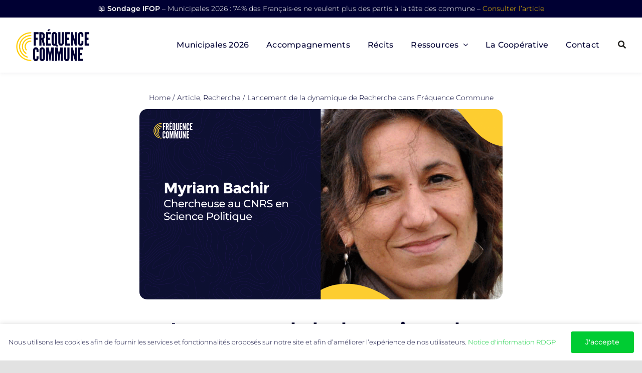

--- FILE ---
content_type: text/html; charset=UTF-8
request_url: https://www.frequencecommune.fr/article/carnet-de-bord-lancement-de-la-dynamique-de-recherche-dans-frequence-commune/
body_size: 26693
content:
<!DOCTYPE html>
<html class="avada-html-layout-wide avada-html-header-position-top avada-is-100-percent-template" lang="fr-FR" prefix="og: http://ogp.me/ns# fb: http://ogp.me/ns/fb#">
<head>
	<meta http-equiv="X-UA-Compatible" content="IE=edge" />
	<meta http-equiv="Content-Type" content="text/html; charset=utf-8"/>
	<meta name="viewport" content="width=device-width, initial-scale=1" />
	<meta name='robots' content='index, follow, max-image-preview:large, max-snippet:-1, max-video-preview:-1' />

	<!-- This site is optimized with the Yoast SEO plugin v26.7 - https://yoast.com/wordpress/plugins/seo/ -->
	<title>Lancement de la dynamique de Recherche dans Fréquence Commune | Fréquence Commune</title>
	<link rel="canonical" href="https://www.frequencecommune.fr/article/carnet-de-bord-lancement-de-la-dynamique-de-recherche-dans-frequence-commune/" />
	<meta property="og:locale" content="fr_FR" />
	<meta property="og:type" content="article" />
	<meta property="og:title" content="Lancement de la dynamique de Recherche dans Fréquence Commune | Fréquence Commune" />
	<meta property="og:description" content="En avril 2021 nous avons passé trois journées intenses de" />
	<meta property="og:url" content="https://www.frequencecommune.fr/article/carnet-de-bord-lancement-de-la-dynamique-de-recherche-dans-frequence-commune/" />
	<meta property="og:site_name" content="Fréquence Commune" />
	<meta property="article:publisher" content="https://www.facebook.com/frequencecommune" />
	<meta property="article:published_time" content="2021-04-16T11:54:47+00:00" />
	<meta property="article:modified_time" content="2022-09-05T11:47:53+00:00" />
	<meta property="og:image" content="https://www.frequencecommune.fr/wp-content/uploads/2022/04/Myriam-Illu-articles-WP-2.png" />
	<meta property="og:image:width" content="1200" />
	<meta property="og:image:height" content="630" />
	<meta property="og:image:type" content="image/png" />
	<meta name="author" content="Thomas SIMON" />
	<meta name="twitter:card" content="summary_large_image" />
	<meta name="twitter:creator" content="@FreqCommune" />
	<meta name="twitter:site" content="@FreqCommune" />
	<meta name="twitter:label1" content="Écrit par" />
	<meta name="twitter:data1" content="Thomas SIMON" />
	<meta name="twitter:label2" content="Durée de lecture estimée" />
	<meta name="twitter:data2" content="7 minutes" />
	<script type="application/ld+json" class="yoast-schema-graph">{"@context":"https://schema.org","@graph":[{"@type":"Article","@id":"https://www.frequencecommune.fr/article/carnet-de-bord-lancement-de-la-dynamique-de-recherche-dans-frequence-commune/#article","isPartOf":{"@id":"https://www.frequencecommune.fr/article/carnet-de-bord-lancement-de-la-dynamique-de-recherche-dans-frequence-commune/"},"author":{"name":"Thomas SIMON","@id":"https://www.frequencecommune.fr/#/schema/person/a2da355f98f9640e54bfa42cad413cd9"},"headline":"Lancement de la dynamique de Recherche dans Fréquence Commune","datePublished":"2021-04-16T11:54:47+00:00","dateModified":"2022-09-05T11:47:53+00:00","mainEntityOfPage":{"@id":"https://www.frequencecommune.fr/article/carnet-de-bord-lancement-de-la-dynamique-de-recherche-dans-frequence-commune/"},"wordCount":1561,"publisher":{"@id":"https://www.frequencecommune.fr/#organization"},"image":{"@id":"https://www.frequencecommune.fr/article/carnet-de-bord-lancement-de-la-dynamique-de-recherche-dans-frequence-commune/#primaryimage"},"thumbnailUrl":"https://www.frequencecommune.fr/wp-content/uploads/2022/04/Myriam-Illu-articles-WP-2.png","articleSection":["Article","Recherche"],"inLanguage":"fr-FR"},{"@type":"WebPage","@id":"https://www.frequencecommune.fr/article/carnet-de-bord-lancement-de-la-dynamique-de-recherche-dans-frequence-commune/","url":"https://www.frequencecommune.fr/article/carnet-de-bord-lancement-de-la-dynamique-de-recherche-dans-frequence-commune/","name":"Lancement de la dynamique de Recherche dans Fréquence Commune | Fréquence Commune","isPartOf":{"@id":"https://www.frequencecommune.fr/#website"},"primaryImageOfPage":{"@id":"https://www.frequencecommune.fr/article/carnet-de-bord-lancement-de-la-dynamique-de-recherche-dans-frequence-commune/#primaryimage"},"image":{"@id":"https://www.frequencecommune.fr/article/carnet-de-bord-lancement-de-la-dynamique-de-recherche-dans-frequence-commune/#primaryimage"},"thumbnailUrl":"https://www.frequencecommune.fr/wp-content/uploads/2022/04/Myriam-Illu-articles-WP-2.png","datePublished":"2021-04-16T11:54:47+00:00","dateModified":"2022-09-05T11:47:53+00:00","breadcrumb":{"@id":"https://www.frequencecommune.fr/article/carnet-de-bord-lancement-de-la-dynamique-de-recherche-dans-frequence-commune/#breadcrumb"},"inLanguage":"fr-FR","potentialAction":[{"@type":"ReadAction","target":["https://www.frequencecommune.fr/article/carnet-de-bord-lancement-de-la-dynamique-de-recherche-dans-frequence-commune/"]}]},{"@type":"ImageObject","inLanguage":"fr-FR","@id":"https://www.frequencecommune.fr/article/carnet-de-bord-lancement-de-la-dynamique-de-recherche-dans-frequence-commune/#primaryimage","url":"https://www.frequencecommune.fr/wp-content/uploads/2022/04/Myriam-Illu-articles-WP-2.png","contentUrl":"https://www.frequencecommune.fr/wp-content/uploads/2022/04/Myriam-Illu-articles-WP-2.png","width":1200,"height":630},{"@type":"BreadcrumbList","@id":"https://www.frequencecommune.fr/article/carnet-de-bord-lancement-de-la-dynamique-de-recherche-dans-frequence-commune/#breadcrumb","itemListElement":[{"@type":"ListItem","position":1,"name":"Accueil","item":"https://www.frequencecommune.fr/"},{"@type":"ListItem","position":2,"name":"Article","item":"https://www.frequencecommune.fr/blog/article/"},{"@type":"ListItem","position":3,"name":"Lancement de la dynamique de Recherche dans Fréquence Commune"}]},{"@type":"WebSite","@id":"https://www.frequencecommune.fr/#website","url":"https://www.frequencecommune.fr/","name":"Fréquence Commune","description":"La coopérative des communes participatives","publisher":{"@id":"https://www.frequencecommune.fr/#organization"},"potentialAction":[{"@type":"SearchAction","target":{"@type":"EntryPoint","urlTemplate":"https://www.frequencecommune.fr/?s={search_term_string}"},"query-input":{"@type":"PropertyValueSpecification","valueRequired":true,"valueName":"search_term_string"}}],"inLanguage":"fr-FR"},{"@type":"Organization","@id":"https://www.frequencecommune.fr/#organization","name":"Fréquence Commune","url":"https://www.frequencecommune.fr/","logo":{"@type":"ImageObject","inLanguage":"fr-FR","@id":"https://www.frequencecommune.fr/#/schema/logo/image/","url":"https://www.frequencecommune.fr/wp-content/uploads/2021/02/Frequence-Commune-Logo-Retina.png","contentUrl":"https://www.frequencecommune.fr/wp-content/uploads/2021/02/Frequence-Commune-Logo-Retina.png","width":296,"height":132,"caption":"Fréquence Commune"},"image":{"@id":"https://www.frequencecommune.fr/#/schema/logo/image/"},"sameAs":["https://www.facebook.com/frequencecommune","https://x.com/FreqCommune"]},{"@type":"Person","@id":"https://www.frequencecommune.fr/#/schema/person/a2da355f98f9640e54bfa42cad413cd9","name":"Thomas SIMON","image":{"@type":"ImageObject","inLanguage":"fr-FR","@id":"https://www.frequencecommune.fr/#/schema/person/image/","url":"https://secure.gravatar.com/avatar/f82242a6926e3e5dc498e4538db75df5d57f552465506c4c46e8019522744345?s=96&d=mm&r=g","contentUrl":"https://secure.gravatar.com/avatar/f82242a6926e3e5dc498e4538db75df5d57f552465506c4c46e8019522744345?s=96&d=mm&r=g","caption":"Thomas SIMON"}}]}</script>
	<!-- / Yoast SEO plugin. -->


<link rel="alternate" type="application/rss+xml" title="Fréquence Commune &raquo; Flux" href="https://www.frequencecommune.fr/feed/" />
<link rel="alternate" type="application/rss+xml" title="Fréquence Commune &raquo; Flux des commentaires" href="https://www.frequencecommune.fr/comments/feed/" />
								<link rel="icon" href="https://www.frequencecommune.fr/wp-content/uploads/2021/03/favicon64.png" type="image/png" />
		
		
					<!-- Android Icon -->
						<link rel="icon" sizes="192x192" href="https://www.frequencecommune.fr/wp-content/uploads/2021/03/favicon120.png" type="image/png">
		
					<!-- MS Edge Icon -->
						<meta name="msapplication-TileImage" content="https://www.frequencecommune.fr/wp-content/uploads/2021/03/favicon152.png" type="image/png">
				<link rel="alternate" title="oEmbed (JSON)" type="application/json+oembed" href="https://www.frequencecommune.fr/wp-json/oembed/1.0/embed?url=https%3A%2F%2Fwww.frequencecommune.fr%2Farticle%2Fcarnet-de-bord-lancement-de-la-dynamique-de-recherche-dans-frequence-commune%2F" />
<link rel="alternate" title="oEmbed (XML)" type="text/xml+oembed" href="https://www.frequencecommune.fr/wp-json/oembed/1.0/embed?url=https%3A%2F%2Fwww.frequencecommune.fr%2Farticle%2Fcarnet-de-bord-lancement-de-la-dynamique-de-recherche-dans-frequence-commune%2F&#038;format=xml" />
					<meta name="description" content="En avril 2021 nous avons passé trois journées intenses de réflexions sur la dimension recherche dans la coopérative grâce à l’arrivée  dans l’équipe de Fréquence Commune, de Myriam Bachir, maîtresse de conférence en sciences politiques à la faculté d’Amiens. Nous avons choisi de combiner cette rencontre avec l&#039;accompagnement de l&#039;équipe d&#039;élu‧e‧s de Rochefort-sur-Loire par Tristan"/>
				
		<meta property="og:locale" content="fr_FR"/>
		<meta property="og:type" content="article"/>
		<meta property="og:site_name" content="Fréquence Commune"/>
		<meta property="og:title" content="Lancement de la dynamique de Recherche dans Fréquence Commune | Fréquence Commune"/>
				<meta property="og:description" content="En avril 2021 nous avons passé trois journées intenses de réflexions sur la dimension recherche dans la coopérative grâce à l’arrivée  dans l’équipe de Fréquence Commune, de Myriam Bachir, maîtresse de conférence en sciences politiques à la faculté d’Amiens. Nous avons choisi de combiner cette rencontre avec l&#039;accompagnement de l&#039;équipe d&#039;élu‧e‧s de Rochefort-sur-Loire par Tristan"/>
				<meta property="og:url" content="https://www.frequencecommune.fr/article/carnet-de-bord-lancement-de-la-dynamique-de-recherche-dans-frequence-commune/"/>
										<meta property="article:published_time" content="2021-04-16T11:54:47+01:00"/>
							<meta property="article:modified_time" content="2022-09-05T11:47:53+01:00"/>
								<meta name="author" content="Thomas SIMON"/>
								<meta property="og:image" content="https://www.frequencecommune.fr/wp-content/uploads/2022/04/Myriam-Illu-articles-WP-2.png"/>
		<meta property="og:image:width" content="1200"/>
		<meta property="og:image:height" content="630"/>
		<meta property="og:image:type" content="image/png"/>
				<style id='wp-img-auto-sizes-contain-inline-css' type='text/css'>
img:is([sizes=auto i],[sizes^="auto," i]){contain-intrinsic-size:3000px 1500px}
/*# sourceURL=wp-img-auto-sizes-contain-inline-css */
</style>

<style id='wp-emoji-styles-inline-css' type='text/css'>

	img.wp-smiley, img.emoji {
		display: inline !important;
		border: none !important;
		box-shadow: none !important;
		height: 1em !important;
		width: 1em !important;
		margin: 0 0.07em !important;
		vertical-align: -0.1em !important;
		background: none !important;
		padding: 0 !important;
	}
/*# sourceURL=wp-emoji-styles-inline-css */
</style>
<link rel='stylesheet' id='wp-block-library-css' href='https://www.frequencecommune.fr/wp-includes/css/dist/block-library/style.min.css?ver=6.9' type='text/css' media='all' />
<style id='global-styles-inline-css' type='text/css'>
:root{--wp--preset--aspect-ratio--square: 1;--wp--preset--aspect-ratio--4-3: 4/3;--wp--preset--aspect-ratio--3-4: 3/4;--wp--preset--aspect-ratio--3-2: 3/2;--wp--preset--aspect-ratio--2-3: 2/3;--wp--preset--aspect-ratio--16-9: 16/9;--wp--preset--aspect-ratio--9-16: 9/16;--wp--preset--color--black: #000000;--wp--preset--color--cyan-bluish-gray: #abb8c3;--wp--preset--color--white: #ffffff;--wp--preset--color--pale-pink: #f78da7;--wp--preset--color--vivid-red: #cf2e2e;--wp--preset--color--luminous-vivid-orange: #ff6900;--wp--preset--color--luminous-vivid-amber: #fcb900;--wp--preset--color--light-green-cyan: #7bdcb5;--wp--preset--color--vivid-green-cyan: #00d084;--wp--preset--color--pale-cyan-blue: #8ed1fc;--wp--preset--color--vivid-cyan-blue: #0693e3;--wp--preset--color--vivid-purple: #9b51e0;--wp--preset--color--awb-color-1: #ffffff;--wp--preset--color--awb-color-2: #f9f9fb;--wp--preset--color--awb-color-3: #f2f3f5;--wp--preset--color--awb-color-4: #e2e2e2;--wp--preset--color--awb-color-5: #00cc33;--wp--preset--color--awb-color-6: #4a4e57;--wp--preset--color--awb-color-7: #212934;--wp--preset--color--awb-color-8: #000033;--wp--preset--color--awb-color-custom-10: #65bc7b;--wp--preset--color--awb-color-custom-11: rgba(0,0,0,0.14);--wp--preset--color--awb-color-custom-12: #ffcc00;--wp--preset--color--awb-color-custom-13: rgba(242,243,245,0.7);--wp--preset--color--awb-color-custom-14: rgba(255,255,255,0.8);--wp--preset--color--awb-color-custom-15: #333333;--wp--preset--color--awb-color-custom-16: #9ea0a4;--wp--preset--color--awb-color-custom-17: rgba(242,243,245,0.8);--wp--preset--color--awb-color-custom-18: #26303e;--wp--preset--gradient--vivid-cyan-blue-to-vivid-purple: linear-gradient(135deg,rgb(6,147,227) 0%,rgb(155,81,224) 100%);--wp--preset--gradient--light-green-cyan-to-vivid-green-cyan: linear-gradient(135deg,rgb(122,220,180) 0%,rgb(0,208,130) 100%);--wp--preset--gradient--luminous-vivid-amber-to-luminous-vivid-orange: linear-gradient(135deg,rgb(252,185,0) 0%,rgb(255,105,0) 100%);--wp--preset--gradient--luminous-vivid-orange-to-vivid-red: linear-gradient(135deg,rgb(255,105,0) 0%,rgb(207,46,46) 100%);--wp--preset--gradient--very-light-gray-to-cyan-bluish-gray: linear-gradient(135deg,rgb(238,238,238) 0%,rgb(169,184,195) 100%);--wp--preset--gradient--cool-to-warm-spectrum: linear-gradient(135deg,rgb(74,234,220) 0%,rgb(151,120,209) 20%,rgb(207,42,186) 40%,rgb(238,44,130) 60%,rgb(251,105,98) 80%,rgb(254,248,76) 100%);--wp--preset--gradient--blush-light-purple: linear-gradient(135deg,rgb(255,206,236) 0%,rgb(152,150,240) 100%);--wp--preset--gradient--blush-bordeaux: linear-gradient(135deg,rgb(254,205,165) 0%,rgb(254,45,45) 50%,rgb(107,0,62) 100%);--wp--preset--gradient--luminous-dusk: linear-gradient(135deg,rgb(255,203,112) 0%,rgb(199,81,192) 50%,rgb(65,88,208) 100%);--wp--preset--gradient--pale-ocean: linear-gradient(135deg,rgb(255,245,203) 0%,rgb(182,227,212) 50%,rgb(51,167,181) 100%);--wp--preset--gradient--electric-grass: linear-gradient(135deg,rgb(202,248,128) 0%,rgb(113,206,126) 100%);--wp--preset--gradient--midnight: linear-gradient(135deg,rgb(2,3,129) 0%,rgb(40,116,252) 100%);--wp--preset--font-size--small: 13.5px;--wp--preset--font-size--medium: 20px;--wp--preset--font-size--large: 27px;--wp--preset--font-size--x-large: 42px;--wp--preset--font-size--normal: 18px;--wp--preset--font-size--xlarge: 36px;--wp--preset--font-size--huge: 54px;--wp--preset--spacing--20: 0.44rem;--wp--preset--spacing--30: 0.67rem;--wp--preset--spacing--40: 1rem;--wp--preset--spacing--50: 1.5rem;--wp--preset--spacing--60: 2.25rem;--wp--preset--spacing--70: 3.38rem;--wp--preset--spacing--80: 5.06rem;--wp--preset--shadow--natural: 6px 6px 9px rgba(0, 0, 0, 0.2);--wp--preset--shadow--deep: 12px 12px 50px rgba(0, 0, 0, 0.4);--wp--preset--shadow--sharp: 6px 6px 0px rgba(0, 0, 0, 0.2);--wp--preset--shadow--outlined: 6px 6px 0px -3px rgb(255, 255, 255), 6px 6px rgb(0, 0, 0);--wp--preset--shadow--crisp: 6px 6px 0px rgb(0, 0, 0);}:where(.is-layout-flex){gap: 0.5em;}:where(.is-layout-grid){gap: 0.5em;}body .is-layout-flex{display: flex;}.is-layout-flex{flex-wrap: wrap;align-items: center;}.is-layout-flex > :is(*, div){margin: 0;}body .is-layout-grid{display: grid;}.is-layout-grid > :is(*, div){margin: 0;}:where(.wp-block-columns.is-layout-flex){gap: 2em;}:where(.wp-block-columns.is-layout-grid){gap: 2em;}:where(.wp-block-post-template.is-layout-flex){gap: 1.25em;}:where(.wp-block-post-template.is-layout-grid){gap: 1.25em;}.has-black-color{color: var(--wp--preset--color--black) !important;}.has-cyan-bluish-gray-color{color: var(--wp--preset--color--cyan-bluish-gray) !important;}.has-white-color{color: var(--wp--preset--color--white) !important;}.has-pale-pink-color{color: var(--wp--preset--color--pale-pink) !important;}.has-vivid-red-color{color: var(--wp--preset--color--vivid-red) !important;}.has-luminous-vivid-orange-color{color: var(--wp--preset--color--luminous-vivid-orange) !important;}.has-luminous-vivid-amber-color{color: var(--wp--preset--color--luminous-vivid-amber) !important;}.has-light-green-cyan-color{color: var(--wp--preset--color--light-green-cyan) !important;}.has-vivid-green-cyan-color{color: var(--wp--preset--color--vivid-green-cyan) !important;}.has-pale-cyan-blue-color{color: var(--wp--preset--color--pale-cyan-blue) !important;}.has-vivid-cyan-blue-color{color: var(--wp--preset--color--vivid-cyan-blue) !important;}.has-vivid-purple-color{color: var(--wp--preset--color--vivid-purple) !important;}.has-black-background-color{background-color: var(--wp--preset--color--black) !important;}.has-cyan-bluish-gray-background-color{background-color: var(--wp--preset--color--cyan-bluish-gray) !important;}.has-white-background-color{background-color: var(--wp--preset--color--white) !important;}.has-pale-pink-background-color{background-color: var(--wp--preset--color--pale-pink) !important;}.has-vivid-red-background-color{background-color: var(--wp--preset--color--vivid-red) !important;}.has-luminous-vivid-orange-background-color{background-color: var(--wp--preset--color--luminous-vivid-orange) !important;}.has-luminous-vivid-amber-background-color{background-color: var(--wp--preset--color--luminous-vivid-amber) !important;}.has-light-green-cyan-background-color{background-color: var(--wp--preset--color--light-green-cyan) !important;}.has-vivid-green-cyan-background-color{background-color: var(--wp--preset--color--vivid-green-cyan) !important;}.has-pale-cyan-blue-background-color{background-color: var(--wp--preset--color--pale-cyan-blue) !important;}.has-vivid-cyan-blue-background-color{background-color: var(--wp--preset--color--vivid-cyan-blue) !important;}.has-vivid-purple-background-color{background-color: var(--wp--preset--color--vivid-purple) !important;}.has-black-border-color{border-color: var(--wp--preset--color--black) !important;}.has-cyan-bluish-gray-border-color{border-color: var(--wp--preset--color--cyan-bluish-gray) !important;}.has-white-border-color{border-color: var(--wp--preset--color--white) !important;}.has-pale-pink-border-color{border-color: var(--wp--preset--color--pale-pink) !important;}.has-vivid-red-border-color{border-color: var(--wp--preset--color--vivid-red) !important;}.has-luminous-vivid-orange-border-color{border-color: var(--wp--preset--color--luminous-vivid-orange) !important;}.has-luminous-vivid-amber-border-color{border-color: var(--wp--preset--color--luminous-vivid-amber) !important;}.has-light-green-cyan-border-color{border-color: var(--wp--preset--color--light-green-cyan) !important;}.has-vivid-green-cyan-border-color{border-color: var(--wp--preset--color--vivid-green-cyan) !important;}.has-pale-cyan-blue-border-color{border-color: var(--wp--preset--color--pale-cyan-blue) !important;}.has-vivid-cyan-blue-border-color{border-color: var(--wp--preset--color--vivid-cyan-blue) !important;}.has-vivid-purple-border-color{border-color: var(--wp--preset--color--vivid-purple) !important;}.has-vivid-cyan-blue-to-vivid-purple-gradient-background{background: var(--wp--preset--gradient--vivid-cyan-blue-to-vivid-purple) !important;}.has-light-green-cyan-to-vivid-green-cyan-gradient-background{background: var(--wp--preset--gradient--light-green-cyan-to-vivid-green-cyan) !important;}.has-luminous-vivid-amber-to-luminous-vivid-orange-gradient-background{background: var(--wp--preset--gradient--luminous-vivid-amber-to-luminous-vivid-orange) !important;}.has-luminous-vivid-orange-to-vivid-red-gradient-background{background: var(--wp--preset--gradient--luminous-vivid-orange-to-vivid-red) !important;}.has-very-light-gray-to-cyan-bluish-gray-gradient-background{background: var(--wp--preset--gradient--very-light-gray-to-cyan-bluish-gray) !important;}.has-cool-to-warm-spectrum-gradient-background{background: var(--wp--preset--gradient--cool-to-warm-spectrum) !important;}.has-blush-light-purple-gradient-background{background: var(--wp--preset--gradient--blush-light-purple) !important;}.has-blush-bordeaux-gradient-background{background: var(--wp--preset--gradient--blush-bordeaux) !important;}.has-luminous-dusk-gradient-background{background: var(--wp--preset--gradient--luminous-dusk) !important;}.has-pale-ocean-gradient-background{background: var(--wp--preset--gradient--pale-ocean) !important;}.has-electric-grass-gradient-background{background: var(--wp--preset--gradient--electric-grass) !important;}.has-midnight-gradient-background{background: var(--wp--preset--gradient--midnight) !important;}.has-small-font-size{font-size: var(--wp--preset--font-size--small) !important;}.has-medium-font-size{font-size: var(--wp--preset--font-size--medium) !important;}.has-large-font-size{font-size: var(--wp--preset--font-size--large) !important;}.has-x-large-font-size{font-size: var(--wp--preset--font-size--x-large) !important;}
/*# sourceURL=global-styles-inline-css */
</style>

<style id='classic-theme-styles-inline-css' type='text/css'>
/*! This file is auto-generated */
.wp-block-button__link{color:#fff;background-color:#32373c;border-radius:9999px;box-shadow:none;text-decoration:none;padding:calc(.667em + 2px) calc(1.333em + 2px);font-size:1.125em}.wp-block-file__button{background:#32373c;color:#fff;text-decoration:none}
/*# sourceURL=/wp-includes/css/classic-themes.min.css */
</style>
<link rel='stylesheet' id='child-style-css' href='https://www.frequencecommune.fr/wp-content/themes/Avada-Child-Theme/style.css?ver=6.9' type='text/css' media='all' />
<link rel='stylesheet' id='fusion-dynamic-css-css' href='https://www.frequencecommune.fr/wp-content/uploads/fusion-styles/fee55c96cb2d7655b3f93b50574163ba.min.css?ver=3.14.2' type='text/css' media='all' />
<script type="text/javascript" src="https://www.frequencecommune.fr/wp-includes/js/jquery/jquery.min.js?ver=3.7.1" id="jquery-core-js"></script>
<script type="text/javascript" src="https://www.frequencecommune.fr/wp-includes/js/jquery/jquery-migrate.min.js?ver=3.4.1" id="jquery-migrate-js"></script>
<script type="text/javascript" id="3d-flip-book-client-locale-loader-js-extra">
/* <![CDATA[ */
var FB3D_CLIENT_LOCALE = {"ajaxurl":"https://www.frequencecommune.fr/wp-admin/admin-ajax.php","dictionary":{"Table of contents":"Table of contents","Close":"Close","Bookmarks":"Bookmarks","Thumbnails":"Thumbnails","Search":"Search","Share":"Share","Facebook":"Facebook","Twitter":"Twitter","Email":"Email","Play":"Play","Previous page":"Previous page","Next page":"Next page","Zoom in":"Zoom in","Zoom out":"Zoom out","Fit view":"Fit view","Auto play":"Auto play","Full screen":"Full screen","More":"More","Smart pan":"Smart pan","Single page":"Single page","Sounds":"Sounds","Stats":"Stats","Print":"Print","Download":"Download","Goto first page":"Goto first page","Goto last page":"Goto last page"},"images":"https://www.frequencecommune.fr/wp-content/plugins/interactive-3d-flipbook-powered-physics-engine/assets/images/","jsData":{"urls":[],"posts":{"ids_mis":[],"ids":[]},"pages":[],"firstPages":[],"bookCtrlProps":[],"bookTemplates":[]},"key":"3d-flip-book","pdfJS":{"pdfJsLib":"https://www.frequencecommune.fr/wp-content/plugins/interactive-3d-flipbook-powered-physics-engine/assets/js/pdf.min.js?ver=4.3.136","pdfJsWorker":"https://www.frequencecommune.fr/wp-content/plugins/interactive-3d-flipbook-powered-physics-engine/assets/js/pdf.worker.js?ver=4.3.136","stablePdfJsLib":"https://www.frequencecommune.fr/wp-content/plugins/interactive-3d-flipbook-powered-physics-engine/assets/js/stable/pdf.min.js?ver=2.5.207","stablePdfJsWorker":"https://www.frequencecommune.fr/wp-content/plugins/interactive-3d-flipbook-powered-physics-engine/assets/js/stable/pdf.worker.js?ver=2.5.207","pdfJsCMapUrl":"https://www.frequencecommune.fr/wp-content/plugins/interactive-3d-flipbook-powered-physics-engine/assets/cmaps/"},"cacheurl":"https://www.frequencecommune.fr/wp-content/uploads/3d-flip-book/cache/","pluginsurl":"https://www.frequencecommune.fr/wp-content/plugins/","pluginurl":"https://www.frequencecommune.fr/wp-content/plugins/interactive-3d-flipbook-powered-physics-engine/","thumbnailSize":{"width":"0","height":"0"},"version":"1.16.17"};
//# sourceURL=3d-flip-book-client-locale-loader-js-extra
/* ]]> */
</script>
<script type="text/javascript" src="https://www.frequencecommune.fr/wp-content/plugins/interactive-3d-flipbook-powered-physics-engine/assets/js/client-locale-loader.js?ver=1.16.17" id="3d-flip-book-client-locale-loader-js" async="async" data-wp-strategy="async"></script>
<link rel="https://api.w.org/" href="https://www.frequencecommune.fr/wp-json/" /><link rel="alternate" title="JSON" type="application/json" href="https://www.frequencecommune.fr/wp-json/wp/v2/posts/2198" /><link rel="EditURI" type="application/rsd+xml" title="RSD" href="https://www.frequencecommune.fr/xmlrpc.php?rsd" />
<meta name="generator" content="WordPress 6.9" />
<link rel='shortlink' href='https://www.frequencecommune.fr/?p=2198' />
<style type="text/css" id="css-fb-visibility">@media screen and (max-width: 640px){.fusion-no-small-visibility{display:none !important;}body .sm-text-align-center{text-align:center !important;}body .sm-text-align-left{text-align:left !important;}body .sm-text-align-right{text-align:right !important;}body .sm-text-align-justify{text-align:justify !important;}body .sm-flex-align-center{justify-content:center !important;}body .sm-flex-align-flex-start{justify-content:flex-start !important;}body .sm-flex-align-flex-end{justify-content:flex-end !important;}body .sm-mx-auto{margin-left:auto !important;margin-right:auto !important;}body .sm-ml-auto{margin-left:auto !important;}body .sm-mr-auto{margin-right:auto !important;}body .fusion-absolute-position-small{position:absolute;width:100%;}.awb-sticky.awb-sticky-small{ position: sticky; top: var(--awb-sticky-offset,0); }}@media screen and (min-width: 641px) and (max-width: 1200px){.fusion-no-medium-visibility{display:none !important;}body .md-text-align-center{text-align:center !important;}body .md-text-align-left{text-align:left !important;}body .md-text-align-right{text-align:right !important;}body .md-text-align-justify{text-align:justify !important;}body .md-flex-align-center{justify-content:center !important;}body .md-flex-align-flex-start{justify-content:flex-start !important;}body .md-flex-align-flex-end{justify-content:flex-end !important;}body .md-mx-auto{margin-left:auto !important;margin-right:auto !important;}body .md-ml-auto{margin-left:auto !important;}body .md-mr-auto{margin-right:auto !important;}body .fusion-absolute-position-medium{position:absolute;width:100%;}.awb-sticky.awb-sticky-medium{ position: sticky; top: var(--awb-sticky-offset,0); }}@media screen and (min-width: 1201px){.fusion-no-large-visibility{display:none !important;}body .lg-text-align-center{text-align:center !important;}body .lg-text-align-left{text-align:left !important;}body .lg-text-align-right{text-align:right !important;}body .lg-text-align-justify{text-align:justify !important;}body .lg-flex-align-center{justify-content:center !important;}body .lg-flex-align-flex-start{justify-content:flex-start !important;}body .lg-flex-align-flex-end{justify-content:flex-end !important;}body .lg-mx-auto{margin-left:auto !important;margin-right:auto !important;}body .lg-ml-auto{margin-left:auto !important;}body .lg-mr-auto{margin-right:auto !important;}body .fusion-absolute-position-large{position:absolute;width:100%;}.awb-sticky.awb-sticky-large{ position: sticky; top: var(--awb-sticky-offset,0); }}</style><style type="text/css">.recentcomments a{display:inline !important;padding:0 !important;margin:0 !important;}</style>		<style type="text/css" id="wp-custom-css">
			/* ------------------------------------------
   STYLE DES FICHES (scope : #fc-scope)
   ------------------------------------------ */

#fc-scope .fc-card {
  --bg: #0f1620;
  --bd: #26374a;
  --bd2: #30506f;
  --txt: #0b1020;
  font-family: system-ui, -apple-system, Segoe UI, Roboto, Ubuntu, Cantarell, Noto Sans, Helvetica, Arial;
  background: #fff;
  color: var(--txt);
  border: 1px solid #e7ecf2;
  border-radius: 16px;
  padding: 20px;
  box-shadow: 0 10px 24px rgba(17, 24, 39, .08);
  display: flex;
  flex-direction: column;
  justify-content: space-between;
  box-sizing: border-box;
  transition: transform .2s ease;
  height: 100%;
  margin: 0 !important;
  break-inside: avoid;
  -webkit-column-break-inside: avoid;
  page-break-inside: avoid;
}

#fc-scope .fc-card:hover {
  transform: translateY(-2px);
  border-color: #d8e2ed;
}

/* Mode sombre */
@media (prefers-color-scheme: dark) {
  #fc-scope .fc-card {
    background: #0f1620;
    color: #e9f0f7;
    border-color: var(--bd);
  }
  #fc-scope .fc-card:hover {
    border-color: var(--bd2);
  }
}

/* TITRES, KICKER, MÉTADONNÉES */
#fc-scope .fc-kicker {
  font-size: 12px;
  letter-spacing: .08em;
  text-transform: uppercase;
  color: #EC6E47;               /* Orange Actions Communes */
  font-weight: 700;
  margin: 0 0 6px;
}

#fc-scope .fc-title {
  font-size: 20px;
  line-height: 1.25;
  margin: 0 0 10px;
  font-weight: 800;
  min-height: 2.8em;            /* espace pour 2 lignes */
  display: flex;
  align-items: flex-end;        /* les titres longs gardent la ligne du bas */
}

#fc-scope .fc-meta {
  display: block;
  color: #5d6b7c;
  font-size: 14px;
  margin-top: 10px;
}

#fc-scope .fc-meta a {
  color: #EC6E47;               /* Orange Actions Communes */
  font-weight: 700;
  text-decoration: underline;
}

/* BOUTONS */
#fc-scope .fc-actions {
  display: flex;
  align-items: center;
  margin-top: auto;
}

#fc-scope .fc-btn {
  display: inline-flex;
  align-items: center;
  justify-content: center;
  padding: 10px 18px;
  border-radius: 12px;
  border: 1px solid transparent;
  background: #fff;
  color: #0b1020;
  text-decoration: none;
  font-weight: 600;
  transition: all .15s ease;
}

/* BOUTON JAUNE FRÉQUENCE COMMUNE */
#fc-scope .fc-btn--primary {
  background-color: #FFCC00 !important;   /* Jaune FC */
  color: #000033 !important;              /* Bleu FC */
  font-weight: 700;
}
#fc-scope .fc-btn--primary:hover {
  filter: brightness(0.95);
}

/* ------------------------------------------
   GRILLE DES CARTES — ALIGNEMENT PARFAIT
   ------------------------------------------ */

/* Neutralise tout layout "masonry" du thème WordPress */
#fc-scope,
#fc-scope .fc-grid {
  columns: auto !important;
  column-count: initial !important;
  column-gap: normal !important;
}

/* Grille à 3 colonnes sur une seule ligne */
#fc-scope .fc-grid {
  display: flex !important;
  flex-wrap: nowrap !important;
  gap: 12px !important;                /* petit espace entre cartes */
  align-items: stretch !important;     /* mêmes hauteurs */
  justify-content: space-between !important;
}

/* Chaque carte prend 1/3 de la ligne */
#fc-scope .fc-grid > .fc-card {
  flex: 0 0 calc((100% - 24px) / 3) !important;
  max-width: calc((100% - 24px) / 3) !important;
  min-width: 0 !important;
  height: 100% !important;
  margin: 0 !important;
  position: static !important;
  break-inside: avoid !important;
  -webkit-column-break-inside: avoid !important;
  page-break-inside: avoid !important;
}

/* Responsive : 2 colonnes puis 1 */
@media (max-width: 1024px) {
  #fc-scope .fc-grid {
    flex-wrap: wrap !important;
  }
  #fc-scope .fc-grid > .fc-card {
    flex: 0 0 calc((100% - 12px) / 2) !important;
    max-width: calc((100% - 12px) / 2) !important;
  }
}
@media (max-width: 640px) {
  #fc-scope .fc-grid > .fc-card {
    flex: 0 0 100% !important;
    max-width: 100% !important;
  }
}

/* ------------------------------------------
   AJUSTEMENT FIN DES TITRES COURTS
   ------------------------------------------ */

/* Remonte légèrement les titres d'une seule ligne pour alignement visuel parfait */
#fc-scope .fc-title {
  position: relative;
}

/* Ajuste uniquement les titres d’une seule ligne */
#fc-scope .fc-title:only-child,
#fc-scope .fc-title:not(:has(br)) {
  margin-top: -6px; /* 🔼 ajuste cette valeur si besoin (-4px, -8px...) */
}

/* ------------------------------------------
   COULEURS DE RÉFÉRENCE
   ------------------------------------------
   Orange Actions Communes : #EC6E47
   Jaune Fréquence Commune : #FFCC00
   Bleu Fréquence Commune  : #000033
--------------------------------------------- */
		</style>
				<script type="text/javascript">
			var doc = document.documentElement;
			doc.setAttribute( 'data-useragent', navigator.userAgent );
		</script>
		<!-- Global site tag (gtag.js) - Google Analytics -->
<script async src="https://www.googletagmanager.com/gtag/js?id=G-G4BJJQJW48"></script>
<script>
  window.dataLayer = window.dataLayer || [];
  function gtag(){dataLayer.push(arguments);}
  gtag('js', new Date());

  gtag('config', 'G-G4BJJQJW48');
</script>
	</head>

<body class="wp-singular post-template-default single single-post postid-2198 single-format-standard wp-theme-Avada wp-child-theme-Avada-Child-Theme fusion-image-hovers fusion-pagination-sizing fusion-button_type-flat fusion-button_span-no fusion-button_gradient-linear avada-image-rollover-circle-yes avada-image-rollover-no fusion-body ltr fusion-sticky-header no-tablet-sticky-header no-mobile-sticky-header no-mobile-slidingbar no-mobile-totop fusion-disable-outline fusion-sub-menu-fade mobile-logo-pos-left layout-wide-mode avada-has-boxed-modal-shadow- layout-scroll-offset-full avada-has-zero-margin-offset-top fusion-top-header menu-text-align-center mobile-menu-design-flyout fusion-show-pagination-text fusion-header-layout-v1 avada-responsive avada-footer-fx-none avada-menu-highlight-style-bottombar fusion-search-form-clean fusion-main-menu-search-overlay fusion-avatar-circle avada-dropdown-styles avada-blog-layout-large avada-blog-archive-layout-large avada-header-shadow-yes avada-menu-icon-position-left avada-has-megamenu-shadow avada-has-breadcrumb-mobile-hidden avada-has-titlebar-hide avada-header-border-color-full-transparent avada-has-pagination-width_height avada-flyout-menu-direction-fade avada-ec-views-v1" data-awb-post-id="2198">
		<a class="skip-link screen-reader-text" href="#content">Passer au contenu</a>

	<div id="boxed-wrapper">
		
		<div id="wrapper" class="fusion-wrapper">
			<div id="home" style="position:relative;top:-1px;"></div>
												<div class="fusion-tb-header"><div class="fusion-fullwidth fullwidth-box fusion-builder-row-1 fusion-flex-container has-pattern-background has-mask-background nonhundred-percent-fullwidth non-hundred-percent-height-scrolling" style="--link_hover_color: var(--awb-color1);--awb-border-radius-top-left:0px;--awb-border-radius-top-right:0px;--awb-border-radius-bottom-right:0px;--awb-border-radius-bottom-left:0px;--awb-padding-top:5px;--awb-padding-bottom:5px;--awb-background-color:var(--awb-color8);--awb-flex-wrap:wrap;" ><div class="fusion-builder-row fusion-row fusion-flex-align-items-flex-start fusion-flex-content-wrap" style="max-width:1456px;margin-left: calc(-4% / 2 );margin-right: calc(-4% / 2 );"><div class="fusion-layout-column fusion_builder_column fusion-builder-column-0 fusion_builder_column_1_1 1_1 fusion-flex-column" style="--awb-bg-size:cover;--awb-width-large:100%;--awb-margin-top-large:0px;--awb-spacing-right-large:1.92%;--awb-margin-bottom-large:0px;--awb-spacing-left-large:1.92%;--awb-width-medium:100%;--awb-order-medium:0;--awb-spacing-right-medium:1.92%;--awb-spacing-left-medium:1.92%;--awb-width-small:100%;--awb-order-small:0;--awb-spacing-right-small:1.92%;--awb-spacing-left-small:1.92%;" data-scroll-devices="small-visibility,medium-visibility,large-visibility"><div class="fusion-column-wrapper fusion-column-has-shadow fusion-flex-justify-content-flex-start fusion-content-layout-column"><div class="fusion-text fusion-text-1 fusion-text-no-margin" style="--awb-font-size:14px;--awb-text-color:var(--awb-color1);"><p style="text-align: center;"> 📖 <strong>Sondage IFOP</strong> &#8211; Municipales 2026 : 74% des Français•es ne veulent plus des partis à la tête des commune &#8211; <a href="https://www.frequencecommune.fr/2026/municipales-2026-74-des-francaises-ne-veulent-plus-des-partis-a-la-tete-des-communes/">Consulter l&rsquo;article</a></p>
</div></div></div></div></div><div class="fusion-fullwidth fullwidth-box fusion-builder-row-2 fusion-flex-container has-pattern-background has-mask-background nonhundred-percent-fullwidth non-hundred-percent-height-scrolling fusion-no-small-visibility fusion-no-medium-visibility fusion-sticky-container fusion-custom-z-index" style="--awb-border-sizes-top:0px;--awb-border-sizes-bottom:0px;--awb-border-sizes-left:0px;--awb-border-sizes-right:0px;--awb-border-radius-top-left:0px;--awb-border-radius-top-right:0px;--awb-border-radius-bottom-right:0px;--awb-border-radius-bottom-left:0px;--awb-z-index:152;--awb-padding-top:5px;--awb-padding-right:30px;--awb-padding-bottom:5px;--awb-padding-left:30px;--awb-padding-top-small:10px;--awb-padding-bottom-small:10px;--awb-margin-top:0px;--awb-margin-bottom:0px;--awb-background-color:#ffffff;--awb-flex-wrap:wrap;--awb-box-shadow:0px -1px 10px 0px rgba(29,27,57,0.1);" data-transition-offset="0" data-sticky-offset="0" data-scroll-offset="0" data-sticky-small-visibility="1" data-sticky-medium-visibility="1" data-sticky-large-visibility="1" ><div class="fusion-builder-row fusion-row fusion-flex-align-items-stretch fusion-flex-content-wrap" style="max-width:1456px;margin-left: calc(-4% / 2 );margin-right: calc(-4% / 2 );"><div class="fusion-layout-column fusion_builder_column fusion-builder-column-1 fusion_builder_column_1_4 1_4 fusion-flex-column" style="--awb-bg-size:cover;--awb-width-large:25%;--awb-margin-top-large:0px;--awb-spacing-right-large:7.68%;--awb-margin-bottom-large:0px;--awb-spacing-left-large:7.68%;--awb-width-medium:25%;--awb-order-medium:0;--awb-spacing-right-medium:7.68%;--awb-spacing-left-medium:7.68%;--awb-width-small:50%;--awb-order-small:0;--awb-spacing-right-small:3.84%;--awb-spacing-left-small:3.84%;" data-scroll-devices="small-visibility,medium-visibility,large-visibility"><div class="fusion-column-wrapper fusion-column-has-shadow fusion-flex-justify-content-center fusion-content-layout-column"><div class="fusion-image-element " style="--awb-max-width:150px;--awb-caption-title-font-family:var(--h2_typography-font-family);--awb-caption-title-font-weight:var(--h2_typography-font-weight);--awb-caption-title-font-style:var(--h2_typography-font-style);--awb-caption-title-size:var(--h2_typography-font-size);--awb-caption-title-transform:var(--h2_typography-text-transform);--awb-caption-title-line-height:var(--h2_typography-line-height);--awb-caption-title-letter-spacing:var(--h2_typography-letter-spacing);"><span class=" fusion-imageframe imageframe-none imageframe-1 hover-type-none header-logo"><a class="fusion-no-lightbox" href="https://www.frequencecommune.fr/" target="_self" aria-label="Frequence-Commune-Logo-Retina"><img decoding="async" width="296" height="132" alt="Fréquence Commune" src="https://www.frequencecommune.fr/wp-content/uploads/2021/02/Frequence-Commune-Logo-Retina.png" class="img-responsive wp-image-249" srcset="https://www.frequencecommune.fr/wp-content/uploads/2021/02/Frequence-Commune-Logo-Retina-200x89.png 200w, https://www.frequencecommune.fr/wp-content/uploads/2021/02/Frequence-Commune-Logo-Retina.png 296w" sizes="(max-width: 640px) 100vw, 296px" /></a></span></div></div></div><div class="fusion-layout-column fusion_builder_column fusion-builder-column-2 fusion_builder_column_3_4 3_4 fusion-flex-column" style="--awb-bg-size:cover;--awb-width-large:75%;--awb-margin-top-large:0px;--awb-spacing-right-large:2.56%;--awb-margin-bottom-large:0px;--awb-spacing-left-large:2.56%;--awb-width-medium:75%;--awb-order-medium:0;--awb-spacing-right-medium:2.56%;--awb-spacing-left-medium:2.56%;--awb-width-small:50%;--awb-order-small:0;--awb-spacing-right-small:3.84%;--awb-spacing-left-small:3.84%;"><div class="fusion-column-wrapper fusion-column-has-shadow fusion-flex-justify-content-center fusion-content-layout-column"><nav class="awb-menu awb-menu_row awb-menu_em-hover mobile-mode-collapse-to-button awb-menu_icons-left awb-menu_dc-yes mobile-trigger-fullwidth-off awb-menu_mobile-toggle awb-menu_indent-left mobile-size-full-absolute loading mega-menu-loading awb-menu_desktop awb-menu_dropdown awb-menu_expand-left awb-menu_transition-opacity" style="--awb-line-height:var(--awb-typography4-line-height);--awb-text-transform:var(--awb-typography4-text-transform);--awb-min-height:100px;--awb-gap:35px;--awb-align-items:center;--awb-justify-content:flex-end;--awb-border-bottom:2px;--awb-color:var(--awb-color8);--awb-letter-spacing:var(--awb-typography4-letter-spacing);--awb-active-color:var(--awb-color8);--awb-active-border-bottom:2px;--awb-active-border-color:var(--awb-custom12);--awb-submenu-color:var(--awb-color8);--awb-submenu-bg:#ffffff;--awb-submenu-sep-color:rgba(0,0,0,0);--awb-submenu-border-radius-top-left:5px;--awb-submenu-border-radius-top-right:5px;--awb-submenu-border-radius-bottom-right:5px;--awb-submenu-border-radius-bottom-left:5px;--awb-submenu-active-bg:var(--awb-color1);--awb-submenu-active-color:var(--awb-color3);--awb-submenu-text-transform:none;--awb-icons-color:#22201d;--awb-icons-hover-color:var(--awb-custom12);--awb-main-justify-content:flex-start;--awb-mobile-nav-button-align-hor:flex-end;--awb-mobile-color:var(--awb-color3);--awb-mobile-nav-items-height:50;--awb-mobile-active-bg:var(--awb-color1);--awb-mobile-active-color:var(--awb-color3);--awb-mobile-trigger-font-size:20px;--awb-trigger-padding-right:0px;--awb-mobile-trigger-color:var(--awb-color3);--awb-mobile-trigger-background-color:rgba(255,255,255,0);--awb-mobile-nav-trigger-bottom-margin:20px;--awb-mobile-sep-color:#ffffff;--awb-justify-title:flex-start;--awb-mobile-justify:flex-start;--awb-mobile-caret-left:auto;--awb-mobile-caret-right:0;--awb-box-shadow:0px 0px 10px 0px var(--awb-color6);;--awb-fusion-font-family-typography:&quot;Montserrat&quot;;--awb-fusion-font-style-typography:normal;--awb-fusion-font-weight-typography:500;--awb-fusion-font-family-submenu-typography:inherit;--awb-fusion-font-style-submenu-typography:normal;--awb-fusion-font-weight-submenu-typography:400;--awb-fusion-font-family-mobile-typography:&quot;Poppins&quot;;--awb-fusion-font-style-mobile-typography:normal;--awb-fusion-font-weight-mobile-typography:400;" aria-label="Menu Principal" data-breakpoint="0" data-count="0" data-transition-type="center" data-transition-time="300" data-expand="left"><ul id="menu-menu-principal" class="fusion-menu awb-menu__main-ul awb-menu__main-ul_row"><li  id="menu-item-5912"  class="menu-item menu-item-type-post_type menu-item-object-page menu-item-5912 awb-menu__li awb-menu__main-li awb-menu__main-li_regular"  data-item-id="5912"><span class="awb-menu__main-background-default awb-menu__main-background-default_center"></span><span class="awb-menu__main-background-active awb-menu__main-background-active_center"></span><a  href="https://www.frequencecommune.fr/municipales-2026/" class="awb-menu__main-a awb-menu__main-a_regular"><span class="menu-text">Municipales 2026</span></a></li><li  id="menu-item-4433"  class="menu-item menu-item-type-post_type menu-item-object-page menu-item-4433 awb-menu__li awb-menu__main-li awb-menu__main-li_regular"  data-item-id="4433"><span class="awb-menu__main-background-default awb-menu__main-background-default_center"></span><span class="awb-menu__main-background-active awb-menu__main-background-active_center"></span><a  href="https://www.frequencecommune.fr/parcours-accompagnements/" class="awb-menu__main-a awb-menu__main-a_regular"><span class="menu-text">Accompagnements</span></a></li><li  id="menu-item-4430"  class="menu-item menu-item-type-post_type menu-item-object-page menu-item-4430 awb-menu__li awb-menu__main-li awb-menu__main-li_regular"  data-item-id="4430"><span class="awb-menu__main-background-default awb-menu__main-background-default_center"></span><span class="awb-menu__main-background-active awb-menu__main-background-active_center"></span><a  href="https://www.frequencecommune.fr/recits/" class="awb-menu__main-a awb-menu__main-a_regular"><span class="menu-text">Récits</span></a></li><li  id="menu-item-224"  class="menu-item menu-item-type-post_type menu-item-object-page menu-item-has-children menu-item-224 awb-menu__li awb-menu__main-li awb-menu__main-li_regular"  data-item-id="224"><span class="awb-menu__main-background-default awb-menu__main-background-default_center"></span><span class="awb-menu__main-background-active awb-menu__main-background-active_center"></span><a  href="https://www.frequencecommune.fr/ressources/" class="awb-menu__main-a awb-menu__main-a_regular"><span class="menu-text">Ressources</span><span class="awb-menu__open-nav-submenu-hover"></span></a><button type="button" aria-label="Open submenu of Ressources" aria-expanded="false" class="awb-menu__open-nav-submenu_mobile awb-menu__open-nav-submenu_main"></button><div class="awb-menu__mega-wrap" id="awb-mega-menu-5091" data-width="custom_width" style="--awb-megamenu-width:800px"><div class="fusion-fullwidth fullwidth-box fusion-builder-row-2-1 fusion-flex-container has-pattern-background has-mask-background nonhundred-percent-fullwidth non-hundred-percent-height-scrolling fusion-no-small-visibility fusion-no-medium-visibility" style="--awb-border-sizes-top:1px;--awb-border-sizes-bottom:1px;--awb-border-sizes-left:1px;--awb-border-sizes-right:1px;--awb-border-color:var(--awb-color3);--awb-border-radius-top-left:12px;--awb-border-radius-top-right:12px;--awb-border-radius-bottom-right:12px;--awb-border-radius-bottom-left:12px;--awb-overflow:hidden;--awb-padding-top:10px;--awb-padding-right:10px;--awb-padding-bottom:0px;--awb-padding-left:10px;--awb-margin-top:50px;--awb-background-color:#ffffff;--awb-flex-wrap:wrap;--awb-box-shadow:0px 4px 13px 0px rgba(19,21,22,0.06);" ><div class="fusion-builder-row fusion-row fusion-flex-align-items-flex-start fusion-flex-content-wrap" style="max-width:1456px;margin-left: calc(-4% / 2 );margin-right: calc(-4% / 2 );"><div class="fusion-layout-column fusion_builder_column fusion-builder-column-3 fusion_builder_column_1_1 1_1 fusion-flex-column fusion-flex-align-self-stretch" style="--awb-bg-size:cover;--awb-width-large:100%;--awb-flex-grow:0;--awb-flex-shrink:0;--awb-margin-top-large:0px;--awb-spacing-right-large:1.92%;--awb-margin-bottom-large:0px;--awb-spacing-left-large:1.92%;--awb-width-medium:100%;--awb-order-medium:0;--awb-flex-grow-medium:0;--awb-flex-shrink-medium:0;--awb-spacing-right-medium:1.92%;--awb-spacing-left-medium:1.92%;--awb-width-small:100%;--awb-order-small:0;--awb-flex-grow-small:0;--awb-flex-shrink-small:0;--awb-spacing-right-small:1.92%;--awb-spacing-left-small:1.92%;" data-scroll-devices="small-visibility,medium-visibility,large-visibility"><div class="fusion-column-wrapper fusion-column-has-shadow fusion-flex-justify-content-flex-start fusion-content-layout-column"><div class="fusion-builder-row fusion-builder-row-inner fusion-row fusion-flex-align-items-flex-start fusion-flex-content-wrap" style="width:104% !important;max-width:104% !important;margin-left: calc(-4% / 2 );margin-right: calc(-4% / 2 );"><div class="fusion-layout-column fusion_builder_column_inner fusion-builder-nested-column-0 fusion_builder_column_inner_1_2 1_2 fusion-flex-column fusion-flex-align-self-stretch fusion-column-inner-bg-wrapper mega-menu-ressources" style="--awb-padding-top:5px;--awb-padding-right:10px;--awb-padding-bottom:5px;--awb-padding-left:10px;--awb-overflow:hidden;--awb-inner-bg-color:rgba(242,243,245,0);--awb-inner-bg-color-hover:var(--awb-color3);--awb-inner-bg-size:cover;--awb-border-color:rgba(0,0,0,0);--awb-border-color-hover:var(--awb-color8);--awb-border-left:5px;--awb-border-style:solid;--awb-border-radius:5px 5px 5px 5px;--awb-inner-bg-border-radius:5px 5px 5px 5px;--awb-inner-bg-overflow:hidden;--awb-width-large:50%;--awb-margin-top-large:0px;--awb-spacing-right-large:3.84%;--awb-margin-bottom-large:10px;--awb-spacing-left-large:3.84%;--awb-width-medium:50%;--awb-order-medium:0;--awb-spacing-right-medium:3.84%;--awb-spacing-left-medium:3.84%;--awb-width-small:100%;--awb-order-small:0;--awb-spacing-right-small:1.92%;--awb-spacing-left-small:1.92%;" data-scroll-devices="small-visibility,medium-visibility,large-visibility"><span class="fusion-column-inner-bg hover-type-none"><a class="fusion-column-anchor" href="/prendrelepouvoirpourlepartager/"><span class="fusion-column-inner-bg-image"></span></a></span><div class="fusion-column-wrapper fusion-column-has-shadow fusion-flex-justify-content-flex-start fusion-content-layout-column"><div class="fusion-text fusion-text-2 fusion-text-no-margin" style="--awb-font-size:15px;--awb-text-font-family:&quot;Montserrat&quot;;--awb-text-font-style:normal;--awb-text-font-weight:500;"><p><i class="fb-icon-element-1 fb-icon-element fontawesome-icon icon-fleche circle-no fusion-text-flow" style="--awb-iconcolor:var(--awb-color5);--awb-font-size:16px;--awb-margin-right:8px;"></i>Rapport d&rsquo;analyse 2020 &#8211; 2026</p>
</div><div class="fusion-text fusion-text-3 fusion-text-no-margin" style="--awb-font-size:14px;"><p>Apprentissages des communes participatives</p>
</div></div></div><div class="fusion-layout-column fusion_builder_column_inner fusion-builder-nested-column-1 fusion_builder_column_inner_1_2 1_2 fusion-flex-column fusion-flex-align-self-stretch fusion-column-inner-bg-wrapper mega-menu-ressources" style="--awb-padding-top:5px;--awb-padding-right:10px;--awb-padding-bottom:5px;--awb-padding-left:10px;--awb-overflow:hidden;--awb-inner-bg-color:rgba(242,243,245,0);--awb-inner-bg-color-hover:var(--awb-color3);--awb-inner-bg-size:cover;--awb-border-color:rgba(0,0,0,0);--awb-border-color-hover:var(--awb-color8);--awb-border-left:5px;--awb-border-style:solid;--awb-border-radius:5px 5px 5px 5px;--awb-inner-bg-border-radius:5px 5px 5px 5px;--awb-inner-bg-overflow:hidden;--awb-width-large:50%;--awb-margin-top-large:0px;--awb-spacing-right-large:1.92%;--awb-margin-bottom-large:10px;--awb-spacing-left-large:3.84%;--awb-width-medium:50%;--awb-order-medium:0;--awb-spacing-right-medium:1.92%;--awb-spacing-left-medium:3.84%;--awb-width-small:100%;--awb-order-small:0;--awb-spacing-right-small:1.92%;--awb-spacing-left-small:1.92%;" data-scroll-devices="small-visibility,medium-visibility,large-visibility"><span class="fusion-column-inner-bg hover-type-none"><a class="fusion-column-anchor" href="https://www.actionscommunes.org/boite-a-outils/fiches-outils/"><span class="fusion-column-inner-bg-image"></span></a></span><div class="fusion-column-wrapper fusion-column-has-shadow fusion-flex-justify-content-flex-start fusion-content-layout-column"><div class="fusion-text fusion-text-4 fusion-text-no-margin" style="--awb-font-size:15px;--awb-text-font-family:&quot;Montserrat&quot;;--awb-text-font-style:normal;--awb-text-font-weight:500;"><p><i class="fb-icon-element-2 fb-icon-element fontawesome-icon icon-fleche circle-no fusion-text-flow" style="--awb-iconcolor:var(--awb-color5);--awb-font-size:16px;--awb-margin-right:8px;"></i>Guide « La mairie est à vous »</p>
</div><div class="fusion-text fusion-text-5 fusion-text-no-margin" style="--awb-font-size:14px;"><p>Fiches pratiques pour lancer sa liste</p>
</div></div></div><div class="fusion-layout-column fusion_builder_column_inner fusion-builder-nested-column-2 fusion_builder_column_inner_1_2 1_2 fusion-flex-column fusion-flex-align-self-stretch fusion-column-inner-bg-wrapper mega-menu-ressources" style="--awb-padding-top:5px;--awb-padding-right:10px;--awb-padding-bottom:5px;--awb-padding-left:10px;--awb-overflow:hidden;--awb-inner-bg-color:rgba(242,243,245,0);--awb-inner-bg-color-hover:var(--awb-color3);--awb-inner-bg-size:cover;--awb-border-color:rgba(0,0,0,0);--awb-border-color-hover:var(--awb-color8);--awb-border-left:5px;--awb-border-style:solid;--awb-border-radius:5px 5px 5px 5px;--awb-inner-bg-border-radius:5px 5px 5px 5px;--awb-inner-bg-overflow:hidden;--awb-width-large:50%;--awb-margin-top-large:0px;--awb-spacing-right-large:3.84%;--awb-margin-bottom-large:10px;--awb-spacing-left-large:3.84%;--awb-width-medium:50%;--awb-order-medium:0;--awb-spacing-right-medium:3.84%;--awb-spacing-left-medium:3.84%;--awb-width-small:100%;--awb-order-small:0;--awb-spacing-right-small:1.92%;--awb-spacing-left-small:1.92%;" data-scroll-devices="small-visibility,medium-visibility,large-visibility"><span class="fusion-column-inner-bg hover-type-none"><a class="fusion-column-anchor" href="https://www.deezer.com/fr/show/5527977" rel="noopener noreferrer" target="_blank"><span class="fusion-column-inner-bg-image"></span></a></span><div class="fusion-column-wrapper fusion-column-has-shadow fusion-flex-justify-content-flex-start fusion-content-layout-column"><div class="fusion-text fusion-text-6 fusion-text-no-margin" style="--awb-font-size:15px;--awb-text-font-family:&quot;Montserrat&quot;;--awb-text-font-style:normal;--awb-text-font-weight:500;"><p><i class="fb-icon-element-3 fb-icon-element fontawesome-icon icon-fleche circle-no fusion-text-flow" style="--awb-iconcolor:var(--awb-color5);--awb-font-size:16px;--awb-margin-right:8px;"></i>2026 &#8211; Le podcast</p>
</div><div class="fusion-text fusion-text-7 fusion-text-no-margin" style="--awb-font-size:14px;"><p>Le podcast des listes citoyennes et participatives</p>
</div></div></div><div class="fusion-layout-column fusion_builder_column_inner fusion-builder-nested-column-3 fusion_builder_column_inner_1_2 1_2 fusion-flex-column fusion-flex-align-self-stretch fusion-column-inner-bg-wrapper mega-menu-ressources" style="--awb-padding-top:5px;--awb-padding-right:10px;--awb-padding-bottom:5px;--awb-padding-left:10px;--awb-overflow:hidden;--awb-inner-bg-color:rgba(242,243,245,0);--awb-inner-bg-color-hover:var(--awb-color3);--awb-inner-bg-size:cover;--awb-border-color:rgba(0,0,0,0);--awb-border-color-hover:var(--awb-color8);--awb-border-left:5px;--awb-border-style:solid;--awb-border-radius:5px 5px 5px 5px;--awb-inner-bg-border-radius:5px 5px 5px 5px;--awb-inner-bg-overflow:hidden;--awb-width-large:50%;--awb-margin-top-large:0px;--awb-spacing-right-large:3.84%;--awb-margin-bottom-large:10px;--awb-spacing-left-large:3.84%;--awb-width-medium:50%;--awb-order-medium:0;--awb-spacing-right-medium:3.84%;--awb-spacing-left-medium:3.84%;--awb-width-small:100%;--awb-order-small:0;--awb-spacing-right-small:1.92%;--awb-spacing-left-small:1.92%;" data-scroll-devices="small-visibility,medium-visibility,large-visibility"><span class="fusion-column-inner-bg hover-type-none"><a class="fusion-column-anchor" href="https://www.youtube.com/@Fr%C3%A9quenceCommune" rel="noopener noreferrer" target="_blank"><span class="fusion-column-inner-bg-image"></span></a></span><div class="fusion-column-wrapper fusion-column-has-shadow fusion-flex-justify-content-flex-start fusion-content-layout-column"><div class="fusion-text fusion-text-8 fusion-text-no-margin" style="--awb-font-size:15px;--awb-text-font-family:&quot;Montserrat&quot;;--awb-text-font-style:normal;--awb-text-font-weight:500;"><p><i class="fb-icon-element-4 fb-icon-element fontawesome-icon icon-fleche circle-no fusion-text-flow" style="--awb-iconcolor:var(--awb-color5);--awb-font-size:16px;--awb-margin-right:8px;"></i>2026 &#8211; Les vidéos</p>
</div><div class="fusion-text fusion-text-9 fusion-text-no-margin" style="--awb-font-size:14px;"><p>La page youtube de Fréquence Commune</p>
</div></div></div><div class="fusion-layout-column fusion_builder_column_inner fusion-builder-nested-column-4 fusion_builder_column_inner_1_2 1_2 fusion-flex-column fusion-flex-align-self-stretch fusion-column-inner-bg-wrapper mega-menu-ressources" style="--awb-padding-top:5px;--awb-padding-right:10px;--awb-padding-bottom:5px;--awb-padding-left:10px;--awb-overflow:hidden;--awb-inner-bg-color:rgba(242,243,245,0);--awb-inner-bg-color-hover:var(--awb-color3);--awb-inner-bg-size:cover;--awb-border-color:rgba(0,0,0,0);--awb-border-color-hover:var(--awb-color8);--awb-border-left:5px;--awb-border-style:solid;--awb-border-radius:5px 5px 5px 5px;--awb-inner-bg-border-radius:5px 5px 5px 5px;--awb-inner-bg-overflow:hidden;--awb-width-large:50%;--awb-margin-top-large:0px;--awb-spacing-right-large:3.84%;--awb-margin-bottom-large:10px;--awb-spacing-left-large:3.84%;--awb-width-medium:50%;--awb-order-medium:0;--awb-spacing-right-medium:3.84%;--awb-spacing-left-medium:3.84%;--awb-width-small:100%;--awb-order-small:0;--awb-spacing-right-small:1.92%;--awb-spacing-left-small:1.92%;" data-scroll-devices="small-visibility,medium-visibility,large-visibility"><span class="fusion-column-inner-bg hover-type-none"><a class="fusion-column-anchor" href="https://www.frequencecommune.fr/municipales-2020/"><span class="fusion-column-inner-bg-image"></span></a></span><div class="fusion-column-wrapper fusion-column-has-shadow fusion-flex-justify-content-flex-start fusion-content-layout-column"><div class="fusion-text fusion-text-10 fusion-text-no-margin" style="--awb-font-size:15px;--awb-text-font-family:&quot;Montserrat&quot;;--awb-text-font-style:normal;--awb-text-font-weight:500;"><p><i class="fb-icon-element-5 fb-icon-element fontawesome-icon icon-fleche circle-no fusion-text-flow" style="--awb-iconcolor:var(--awb-color5);--awb-font-size:16px;--awb-margin-right:8px;"></i>Municipales 2020</p>
</div><div class="fusion-text fusion-text-11 fusion-text-no-margin" style="--awb-font-size:14px;"><p>Rétrospective des municipales de 2020</p>
</div></div></div><div class="fusion-layout-column fusion_builder_column_inner fusion-builder-nested-column-5 fusion_builder_column_inner_1_2 1_2 fusion-flex-column fusion-flex-align-self-stretch fusion-column-inner-bg-wrapper mega-menu-ressources" style="--awb-padding-top:5px;--awb-padding-right:10px;--awb-padding-bottom:5px;--awb-padding-left:10px;--awb-overflow:hidden;--awb-inner-bg-color:rgba(242,243,245,0);--awb-inner-bg-color-hover:var(--awb-color3);--awb-inner-bg-size:cover;--awb-border-color:rgba(0,0,0,0);--awb-border-color-hover:var(--awb-color8);--awb-border-left:5px;--awb-border-style:solid;--awb-border-radius:5px 5px 5px 5px;--awb-inner-bg-border-radius:5px 5px 5px 5px;--awb-inner-bg-overflow:hidden;--awb-width-large:50%;--awb-margin-top-large:0px;--awb-spacing-right-large:3.84%;--awb-margin-bottom-large:10px;--awb-spacing-left-large:3.84%;--awb-width-medium:50%;--awb-order-medium:0;--awb-spacing-right-medium:3.84%;--awb-spacing-left-medium:3.84%;--awb-width-small:100%;--awb-order-small:0;--awb-spacing-right-small:1.92%;--awb-spacing-left-small:1.92%;" data-scroll-devices="small-visibility,medium-visibility,large-visibility"><span class="fusion-column-inner-bg hover-type-none"><a class="fusion-column-anchor" href="/revue-de-presse/"><span class="fusion-column-inner-bg-image"></span></a></span><div class="fusion-column-wrapper fusion-column-has-shadow fusion-flex-justify-content-flex-start fusion-content-layout-column"><div class="fusion-text fusion-text-12 fusion-text-no-margin" style="--awb-font-size:15px;--awb-text-font-family:&quot;Montserrat&quot;;--awb-text-font-style:normal;--awb-text-font-weight:500;"><p><i class="fb-icon-element-6 fb-icon-element fontawesome-icon icon-fleche circle-no fusion-text-flow" style="--awb-iconcolor:var(--awb-color5);--awb-font-size:16px;--awb-margin-right:8px;"></i>Revue de presse</p>
</div><div class="fusion-text fusion-text-13 fusion-text-no-margin" style="--awb-font-size:14px;"><p>Les articles de presse sur le mouvement</p>
</div></div></div><div class="fusion-layout-column fusion_builder_column_inner fusion-builder-nested-column-6 fusion_builder_column_inner_1_2 1_2 fusion-flex-column fusion-flex-align-self-stretch fusion-column-inner-bg-wrapper mega-menu-ressources" style="--awb-padding-top:5px;--awb-padding-right:10px;--awb-padding-bottom:5px;--awb-padding-left:10px;--awb-overflow:hidden;--awb-inner-bg-color:rgba(242,243,245,0);--awb-inner-bg-color-hover:var(--awb-color3);--awb-inner-bg-size:cover;--awb-border-color:rgba(0,0,0,0);--awb-border-color-hover:var(--awb-color8);--awb-border-left:5px;--awb-border-style:solid;--awb-border-radius:5px 5px 5px 5px;--awb-inner-bg-border-radius:5px 5px 5px 5px;--awb-inner-bg-overflow:hidden;--awb-width-large:50%;--awb-margin-top-large:0px;--awb-spacing-right-large:3.84%;--awb-margin-bottom-large:10px;--awb-spacing-left-large:3.84%;--awb-width-medium:50%;--awb-order-medium:0;--awb-spacing-right-medium:3.84%;--awb-spacing-left-medium:3.84%;--awb-width-small:100%;--awb-order-small:0;--awb-spacing-right-small:1.92%;--awb-spacing-left-small:1.92%;" data-scroll-devices="small-visibility,medium-visibility,large-visibility"><span class="fusion-column-inner-bg hover-type-none"><a class="fusion-column-anchor" href="/ressources/blog/"><span class="fusion-column-inner-bg-image"></span></a></span><div class="fusion-column-wrapper fusion-column-has-shadow fusion-flex-justify-content-flex-start fusion-content-layout-column"><div class="fusion-text fusion-text-14 fusion-text-no-margin" style="--awb-font-size:15px;--awb-text-font-family:&quot;Montserrat&quot;;--awb-text-font-style:normal;--awb-text-font-weight:500;"><p><i class="fb-icon-element-7 fb-icon-element fontawesome-icon icon-fleche circle-no fusion-text-flow" style="--awb-iconcolor:var(--awb-color5);--awb-font-size:16px;--awb-margin-right:8px;"></i>Blog</p>
</div><div class="fusion-text fusion-text-15 fusion-text-no-margin" style="--awb-font-size:14px;"><p>Nos articles sur nos accompagnements</p>
</div></div></div><div class="fusion-layout-column fusion_builder_column_inner fusion-builder-nested-column-7 fusion_builder_column_inner_1_2 1_2 fusion-flex-column fusion-flex-align-self-stretch fusion-column-inner-bg-wrapper mega-menu-ressources" style="--awb-padding-top:5px;--awb-padding-right:10px;--awb-padding-bottom:5px;--awb-padding-left:10px;--awb-overflow:hidden;--awb-inner-bg-color:rgba(242,243,245,0);--awb-inner-bg-color-hover:var(--awb-color3);--awb-inner-bg-size:cover;--awb-border-color:rgba(0,0,0,0);--awb-border-color-hover:var(--awb-color8);--awb-border-left:5px;--awb-border-style:solid;--awb-border-radius:5px 5px 5px 5px;--awb-inner-bg-border-radius:5px 5px 5px 5px;--awb-inner-bg-overflow:hidden;--awb-width-large:50%;--awb-margin-top-large:0px;--awb-spacing-right-large:3.84%;--awb-margin-bottom-large:10px;--awb-spacing-left-large:3.84%;--awb-width-medium:50%;--awb-order-medium:0;--awb-spacing-right-medium:3.84%;--awb-spacing-left-medium:3.84%;--awb-width-small:100%;--awb-order-small:0;--awb-spacing-right-small:1.92%;--awb-spacing-left-small:1.92%;" data-scroll-devices="small-visibility,medium-visibility,large-visibility"><span class="fusion-column-inner-bg hover-type-none"><a class="fusion-column-anchor" href="https://www.frequencecommune.fr/documentaire/"><span class="fusion-column-inner-bg-image"></span></a></span><div class="fusion-column-wrapper fusion-column-has-shadow fusion-flex-justify-content-flex-start fusion-content-layout-column"><div class="fusion-text fusion-text-16 fusion-text-no-margin" style="--awb-font-size:15px;--awb-text-font-family:&quot;Montserrat&quot;;--awb-text-font-style:normal;--awb-text-font-weight:500;"><p><i class="fb-icon-element-8 fb-icon-element fontawesome-icon icon-fleche circle-no fusion-text-flow" style="--awb-iconcolor:var(--awb-color5);--awb-font-size:16px;--awb-margin-right:8px;"></i>Documentaires</p>
</div><div class="fusion-text fusion-text-17 fusion-text-no-margin" style="--awb-font-size:14px;"><p>Les documentaires sur les listes citoyennes</p>
</div></div></div></div></div></div></div></div>
</div><ul class="awb-menu__sub-ul awb-menu__sub-ul_main"><li  id="menu-item-5247"  class="menu-item menu-item-type-post_type menu-item-object-page menu-item-5247 awb-menu__li awb-menu__sub-li" ><a  href="https://www.frequencecommune.fr/prendrelepouvoirpourlepartager/" class="awb-menu__sub-a"><span>Rapport 2020 &#8211; 2026</span></a></li><li  id="menu-item-241"  class="menu-item menu-item-type-post_type menu-item-object-page menu-item-241 awb-menu__li awb-menu__sub-li" ><a  title="https://www.actionscommunes.org/boite-a-outils/le-guide-la-mairie-est-a-vous/" href="https://www.frequencecommune.fr/ressources/cartographie/" class="awb-menu__sub-a"><span><span class="awb-menu__i awb-menu__i_sub fusion-megamenu-icon"><i class="glyphicon icon-fleche" aria-hidden="true"></i></span>Guide « La Mairie est à vous »</span></a></li><li  id="menu-item-240"  class="menu-item menu-item-type-post_type menu-item-object-page menu-item-240 awb-menu__li awb-menu__sub-li" ><a  href="https://www.frequencecommune.fr/ressources/2026-lemission/" class="awb-menu__sub-a"><span><span class="awb-menu__i awb-menu__i_sub fusion-megamenu-icon"><i class="glyphicon icon-fleche" aria-hidden="true"></i></span>2026 – Le podcast</span></a></li><li  id="menu-item-239"  class="menu-item menu-item-type-post_type menu-item-object-page menu-item-239 awb-menu__li awb-menu__sub-li" ><a  href="https://www.frequencecommune.fr/ressources/blog/" class="awb-menu__sub-a"><span><span class="awb-menu__i awb-menu__i_sub fusion-megamenu-icon"><i class="glyphicon icon-fleche" aria-hidden="true"></i></span>2026 &#8211; Les vidéos</span></a></li><li  id="menu-item-2502"  class="menu-item menu-item-type-post_type menu-item-object-page menu-item-2502 awb-menu__li awb-menu__sub-li" ><a  href="https://www.frequencecommune.fr/municipales-2020/" class="awb-menu__sub-a"><span><span class="awb-menu__i awb-menu__i_sub fusion-megamenu-icon"><i class="glyphicon icon-fleche" aria-hidden="true"></i></span>Municipales 2020</span></a></li><li  id="menu-item-4019"  class="menu-item menu-item-type-post_type menu-item-object-page menu-item-4019 awb-menu__li awb-menu__sub-li" ><a  href="https://www.frequencecommune.fr/revue-de-presse/" class="awb-menu__sub-a"><span><span class="awb-menu__i awb-menu__i_sub fusion-megamenu-icon"><i class="glyphicon icon-fleche" aria-hidden="true"></i></span>Revue de Presse</span></a></li><li  id="menu-item-238"  class="menu-item menu-item-type-post_type menu-item-object-page menu-item-238 awb-menu__li awb-menu__sub-li" ><a  href="https://www.frequencecommune.fr/documentaire/" class="awb-menu__sub-a"><span><span class="awb-menu__i awb-menu__i_sub fusion-megamenu-icon"><i class="glyphicon icon-fleche" aria-hidden="true"></i></span>Documentaires</span></a></li></ul></li><li  id="menu-item-226"  class="menu-item menu-item-type-post_type menu-item-object-page menu-item-226 awb-menu__li awb-menu__main-li awb-menu__main-li_regular"  data-item-id="226"><span class="awb-menu__main-background-default awb-menu__main-background-default_center"></span><span class="awb-menu__main-background-active awb-menu__main-background-active_center"></span><a  href="https://www.frequencecommune.fr/la-cooperative/" class="awb-menu__main-a awb-menu__main-a_regular"><span class="menu-text">La Coopérative</span></a></li><li  id="menu-item-4772"  class="menu-item menu-item-type-custom menu-item-object-custom menu-item-4772 awb-menu__li awb-menu__main-li awb-menu__main-li_regular"  data-item-id="4772"><span class="awb-menu__main-background-default awb-menu__main-background-default_center"></span><span class="awb-menu__main-background-active awb-menu__main-background-active_center"></span><a  href="https://airtable.com/appl2mjlsMVxBVY3e/pagTmzVKfARJ6diMb/form?prefill_Origine=Formulaire%20de%20contact%20site&#038;hide_Origine=true" class="awb-menu__main-a awb-menu__main-a_regular"><span class="menu-text">Contact</span></a></li><li  id="menu-item-3749"  class="menu-item menu-item-type-post_type menu-item-object-page menu-item-3749 awb-menu__li awb-menu__main-li awb-menu__main-li_regular"  data-item-id="3749"><span class="awb-menu__main-background-default awb-menu__main-background-default_center"></span><span class="awb-menu__main-background-active awb-menu__main-background-active_center"></span><a  href="https://www.frequencecommune.fr/ressources/" class="awb-menu__main-a awb-menu__main-a_regular awb-menu__main-a_icon-only fusion-flex-link"><span class="awb-menu__i awb-menu__i_main fusion-megamenu-icon"><i class="glyphicon fa-search fas" aria-hidden="true"></i></span><span class="menu-text"><span class="menu-title menu-title_no-desktop">Recherche</span></span></a></li></ul></nav></div></div></div></div><div class="fusion-fullwidth fullwidth-box fusion-builder-row-3 fusion-flex-container has-pattern-background has-mask-background hundred-percent-fullwidth non-hundred-percent-height-scrolling fusion-no-large-visibility fusion-sticky-container fusion-custom-z-index" style="--awb-border-sizes-top:0px;--awb-border-sizes-bottom:0;--awb-border-sizes-left:0;--awb-border-sizes-right:0px;--awb-border-color:var(--awb-color6);--awb-border-radius-top-left:0px;--awb-border-radius-top-right:0px;--awb-border-radius-bottom-right:0px;--awb-border-radius-bottom-left:0px;--awb-z-index:152;--awb-padding-top:10px;--awb-padding-right:20px;--awb-padding-bottom:10px;--awb-padding-left:20px;--awb-padding-top-small:10px;--awb-padding-bottom-small:10px;--awb-margin-top:0px;--awb-margin-bottom:0px;--awb-background-color:#ffffff;--awb-flex-wrap:wrap;--awb-box-shadow:0px 0px 10px 0px var(--awb-custom11);" data-transition-offset="0" data-sticky-offset="0" data-scroll-offset="0" data-sticky-small-visibility="1" data-sticky-medium-visibility="1" data-sticky-large-visibility="1" ><div class="fusion-builder-row fusion-row fusion-flex-align-items-stretch fusion-flex-content-wrap" style="width:104% !important;max-width:104% !important;margin-left: calc(-4% / 2 );margin-right: calc(-4% / 2 );"><div class="fusion-layout-column fusion_builder_column fusion-builder-column-4 fusion_builder_column_1_4 1_4 fusion-flex-column fusion-no-large-visibility" style="--awb-bg-size:cover;--awb-width-large:25%;--awb-flex-grow:0;--awb-flex-shrink:0;--awb-margin-top-large:0px;--awb-spacing-right-large:7.68%;--awb-margin-bottom-large:0px;--awb-spacing-left-large:7.68%;--awb-width-medium:25%;--awb-order-medium:0;--awb-flex-grow-medium:0;--awb-flex-shrink-medium:0;--awb-spacing-right-medium:7.68%;--awb-spacing-left-medium:7.68%;--awb-width-small:50%;--awb-order-small:0;--awb-flex-grow-small:0;--awb-flex-shrink-small:0;--awb-spacing-right-small:3.84%;--awb-spacing-left-small:3.84%;" data-scroll-devices="small-visibility,medium-visibility,large-visibility"><div class="fusion-column-wrapper fusion-column-has-shadow fusion-flex-justify-content-center fusion-content-layout-column"><div class="fusion-image-element " style="--awb-max-width:150px;--awb-caption-title-font-family:var(--h2_typography-font-family);--awb-caption-title-font-weight:var(--h2_typography-font-weight);--awb-caption-title-font-style:var(--h2_typography-font-style);--awb-caption-title-size:var(--h2_typography-font-size);--awb-caption-title-transform:var(--h2_typography-text-transform);--awb-caption-title-line-height:var(--h2_typography-line-height);--awb-caption-title-letter-spacing:var(--h2_typography-letter-spacing);"><span class=" fusion-imageframe imageframe-none imageframe-2 hover-type-none header-logo"><a class="fusion-no-lightbox" href="https://www.frequencecommune.fr/" target="_self" aria-label="Frequence-Commune-Logo-Retina"><img decoding="async" width="296" height="132" alt="Fréquence Commune" src="https://www.frequencecommune.fr/wp-content/uploads/2021/02/Frequence-Commune-Logo-Retina.png" class="img-responsive wp-image-249" srcset="https://www.frequencecommune.fr/wp-content/uploads/2021/02/Frequence-Commune-Logo-Retina-200x89.png 200w, https://www.frequencecommune.fr/wp-content/uploads/2021/02/Frequence-Commune-Logo-Retina.png 296w" sizes="(max-width: 640px) 100vw, 296px" /></a></span></div></div></div><div class="fusion-layout-column fusion_builder_column fusion-builder-column-5 fusion_builder_column_3_4 3_4 fusion-flex-column fusion-no-large-visibility" style="--awb-bg-size:cover;--awb-width-large:75%;--awb-flex-grow:0;--awb-flex-shrink:0;--awb-margin-top-large:0px;--awb-spacing-right-large:2.56%;--awb-margin-bottom-large:0px;--awb-spacing-left-large:2.56%;--awb-width-medium:75%;--awb-order-medium:0;--awb-flex-grow-medium:0;--awb-flex-shrink-medium:0;--awb-spacing-right-medium:2.56%;--awb-spacing-left-medium:2.56%;--awb-width-small:50%;--awb-order-small:0;--awb-flex-grow-small:0;--awb-flex-shrink-small:0;--awb-spacing-right-small:3.84%;--awb-spacing-left-small:3.84%;" data-scroll-devices="small-visibility,medium-visibility,large-visibility"><div class="fusion-column-wrapper fusion-column-has-shadow fusion-flex-justify-content-center fusion-content-layout-column"><i class="fb-icon-element-9 fb-icon-element fontawesome-icon fa-bars fas circle-no hamburger-menu" style="--awb-iconcolor:var(--awb-color8);--awb-iconcolor-hover:var(--awb-color8);--awb-font-size:20px;--awb-margin-top:0;--awb-margin-right:0;--awb-margin-bottom:0;--awb-margin-left:10px;--awb-align-self:flex-end;"></i></div></div></div></div>
</div>		<div id="sliders-container" class="fusion-slider-visibility">
					</div>
											
			
						<main id="main" class="clearfix width-100">
				<div class="fusion-row" style="max-width:100%;">

<section id="content" style="width: 100%;">
									<div id="post-2198" class="post-2198 post type-post status-publish format-standard has-post-thumbnail hentry category-article category-recherche">

				<div class="post-content">
					<div class="fusion-fullwidth fullwidth-box fusion-builder-row-4 fusion-flex-container nonhundred-percent-fullwidth non-hundred-percent-height-scrolling" style="--awb-border-radius-top-left:0px;--awb-border-radius-top-right:0px;--awb-border-radius-bottom-right:0px;--awb-border-radius-bottom-left:0px;--awb-padding-top:3%;--awb-padding-bottom:5%;--awb-flex-wrap:wrap;" ><div class="fusion-builder-row fusion-row fusion-flex-align-items-flex-start fusion-flex-justify-content-center fusion-flex-content-wrap" style="max-width:1456px;margin-left: calc(-4% / 2 );margin-right: calc(-4% / 2 );"><div class="fusion-layout-column fusion_builder_column fusion-builder-column-6 fusion_builder_column_1_1 1_1 fusion-flex-column" style="--awb-padding-right:20%;--awb-padding-left:20%;--awb-bg-size:cover;--awb-width-large:100%;--awb-flex-grow:0;--awb-flex-shrink:0;--awb-margin-top-large:0px;--awb-spacing-right-large:1.92%;--awb-margin-bottom-large:20px;--awb-spacing-left-large:1.92%;--awb-width-medium:100%;--awb-order-medium:0;--awb-flex-grow-medium:0;--awb-flex-shrink-medium:0;--awb-spacing-right-medium:1.92%;--awb-spacing-left-medium:1.92%;--awb-width-small:100%;--awb-order-small:0;--awb-flex-grow-small:0;--awb-flex-shrink-small:0;--awb-spacing-right-small:1.92%;--awb-spacing-left-small:1.92%;"><div class="fusion-column-wrapper fusion-column-has-shadow fusion-flex-justify-content-flex-start fusion-content-layout-column"><nav class="fusion-breadcrumbs awb-yoast-breadcrumbs fusion-breadcrumbs-1" style="--awb-alignment:center;--awb-text-hover-color:#00cc33;--awb-text-color:#000033;--awb-breadcrumb-sep:&#039;/&#039;;text-align:center;" aria-label="Breadcrumb"><ol class="awb-breadcrumb-list"><li class="fusion-breadcrumb-item awb-breadcrumb-sep awb-home" ><a href="https://www.frequencecommune.fr" class="fusion-breadcrumb-link"><span >Home</span></a></li><li class="fusion-breadcrumb-item awb-term-sep" ><a href="https://www.frequencecommune.fr/blog/article/" class="fusion-breadcrumb-link"><span >Article</span></a></li><li class="fusion-breadcrumb-item awb-breadcrumb-sep" ><a href="https://www.frequencecommune.fr/blog/recherche/" class="fusion-breadcrumb-link"><span >Recherche</span></a></li><li class="fusion-breadcrumb-item"  aria-current="page"><span  class="breadcrumb-leaf">Lancement de la dynamique de Recherche dans Fréquence Commune</span></li></ol></nav><div class="fusion-image-element " style="text-align:center;--awb-margin-top:10px;--awb-margin-bottom:30px;--awb-caption-title-font-family:var(--h2_typography-font-family);--awb-caption-title-font-weight:var(--h2_typography-font-weight);--awb-caption-title-font-style:var(--h2_typography-font-style);--awb-caption-title-size:var(--h2_typography-font-size);--awb-caption-title-transform:var(--h2_typography-text-transform);--awb-caption-title-line-height:var(--h2_typography-line-height);--awb-caption-title-letter-spacing:var(--h2_typography-letter-spacing);"><span class=" fusion-imageframe imageframe-none imageframe-3 hover-type-none" style="border-radius:15px;"><img fetchpriority="high" decoding="async" width="1200" height="630" title="Myriam-Illu-articles-WP" src="https://www.frequencecommune.fr/wp-content/uploads/2022/04/Myriam-Illu-articles-WP-2.png" alt class="img-responsive wp-image-3096" srcset="https://www.frequencecommune.fr/wp-content/uploads/2022/04/Myriam-Illu-articles-WP-2-200x105.png 200w, https://www.frequencecommune.fr/wp-content/uploads/2022/04/Myriam-Illu-articles-WP-2-400x210.png 400w, https://www.frequencecommune.fr/wp-content/uploads/2022/04/Myriam-Illu-articles-WP-2-600x315.png 600w, https://www.frequencecommune.fr/wp-content/uploads/2022/04/Myriam-Illu-articles-WP-2-800x420.png 800w, https://www.frequencecommune.fr/wp-content/uploads/2022/04/Myriam-Illu-articles-WP-2.png 1200w" sizes="(max-width: 640px) 100vw, 1200px" /></span></div><div class="fusion-title title fusion-title-1 fusion-sep-none fusion-title-center fusion-title-text fusion-title-size-one" style="--awb-text-color:#000033;--awb-font-size:36px;"><h1 class="fusion-title-heading title-heading-center fusion-responsive-typography-calculated" style="margin:0;font-size:1em;--fontSize:36;line-height:1.16;">Lancement de la dynamique de Recherche dans Fréquence Commune</h1></div><div class="fusion-meta-tb fusion-meta-tb-1 floated" style="--awb-border-bottom:0px;--awb-border-top:0px;--awb-height:36px;--awb-font-size:18px;--awb-margin-bottom:20px;--awb-text-color:#00cc33;--awb-border-color:#000033;--awb-alignment:center;"><span class="fusion-tb-categories">Categories: <a href="https://www.frequencecommune.fr/blog/article/" rel="category tag">Article</a>, <a href="https://www.frequencecommune.fr/blog/recherche/" rel="category tag">Recherche</a></span><span class="fusion-meta-tb-sep">|</span><span class="fusion-tb-author">By <span><a href="https://www.frequencecommune.fr/author/thomas/" title="Articles par Thomas SIMON" rel="author">Thomas SIMON</a></span></span><span class="fusion-meta-tb-sep">|</span></div><div class="fusion-text fusion-text-18" style="--awb-content-alignment:center;"><p>16 avril 2021</p>
</div></div></div><div class="fusion-layout-column fusion_builder_column fusion-builder-column-7 fusion_builder_column_1_2 1_2 fusion-flex-column" style="--awb-bg-size:cover;--awb-width-large:50%;--awb-flex-grow:0;--awb-flex-shrink:0;--awb-margin-top-large:0px;--awb-spacing-right-large:3.84%;--awb-margin-bottom-large:20px;--awb-spacing-left-large:3.84%;--awb-width-medium:50%;--awb-order-medium:0;--awb-flex-grow-medium:0;--awb-flex-shrink-medium:0;--awb-spacing-right-medium:3.84%;--awb-spacing-left-medium:3.84%;--awb-width-small:100%;--awb-order-small:0;--awb-flex-grow-small:0;--awb-flex-shrink-small:0;--awb-spacing-right-small:1.92%;--awb-spacing-left-small:1.92%;"><div class="fusion-column-wrapper fusion-column-has-shadow fusion-flex-justify-content-flex-start fusion-content-layout-column"><div class="fusion-text fusion-text-19 intro-blog"><p>En avril 2021 nous avons passé trois journées intenses de</p>
</div><div class="fusion-content-tb fusion-content-tb-1"><p><strong>En avril 2021 nous avons passé trois journées intenses de réflexions sur la dimension recherche dans la coopérative grâce à l’arrivée  dans l’équipe de Fréquence Commune, de Myriam Bachir, maîtresse de conférence en sciences politiques à la faculté d’Amiens. Nous avons choisi de combiner cette rencontre avec l&rsquo;accompagnement de l&rsquo;équipe d&rsquo;élu‧e‧s de Rochefort-sur-Loire par Tristan Rechid et Mathilde Houzé de Fréquence Commune pour ancrer notre réflexion avec elle sur le terrain. </strong></p>
<p>Loin d&rsquo;être exhaustif, cet article est un partage subjectif d’échanges internes dans l’équipe de Fréquence Commue suite à l’arrivée de Myriam et la concrétisation d&rsquo;un binôme de recherche avec Elisabeth Dau, co-fondatrice de la coopérative, déjà très active sur ces questions (Cf <a href="https://commonspolis.org/fr/propositions/rapport-vers-un-nouveau-municipalisme-a-la-francaise-2/?fbclid=IwAR2pEuC8FnnEFYXqOp7KVvaaBh1J5lcENEYxxv3dDP6gn_aGiSsYe5HL2bg"><span dir="ltr">Un bilan des dynamiques </span><span dir="ltr">de listes participatives aux </span><span dir="ltr">élections municipales </span></a><span dir="ltr">françaises en 2020 &#8211; Elisabeth Dau).</span></p>
<p>Nous avons passé la première journée à accueillir Myriam dans l’équipe et à échanger sur la manière dont pourrait se passer son implication dans la Coopérative et surtout sur les besoins d&rsquo;analyse et de recherche de la dynamique de transformation démocratique dans les communes dont nous sommes témoins.</p>
<p><b>Listes « citoyennes » ou listes « participatives » ?</b></p>
<p>La taille de la commune est un critère qui nous semble déterminant pour bien comprendre la dynamique des listes participatives, les listes que nous avons suivies en 2020 et qui ont bousculé les pratiques politiques sont pour la grande majorité des petites communes, 80 % d&rsquo;entre-elles comptent moins de 10 000 habitant‧e‧s. Ce sont des communes rurales, où les logiques, le « professionnalisme » politique, la culture de parti politique (postures de groupe, rapports de force, jeux de pouvoir, stratégie électoralistes aux différentes échéances républicaines) n’interfèrent quasiment pas dans les dynamiques portées par des habitant‧e‧s « lambda ».</p>
<p>Sans chercher à discréditer l’intérêt de la vague verte, il nous semble fondamental de mettre le focus sur la vague citoyenne des municipales de 2020, complètement absente des médias et jusqu’à maintenant de la recherche, et sur ces dizaines de milliers d’habitant‧e‧s qui ont monté des listes en mettant au cœur la transformation démocratique radicale dans leurs communes.</p>
<p>C’est aussi la spécificité de Fréquence Commune que d&rsquo;accompagner, de rendre compte et d&rsquo;analyser la transformation démocratique dans les petites et moyennes communes. Ce n’est pas vraiment un choix stratégique de la Coopérative mais plutôt une conséquence des dynamiques propres aux équipes d’élu‧e‧s plus enclines à transformer radicalement la démocratie dans ces communes. En effet, ce sont dans ces petites et moyennes villes que des élu‧e‧s nous contactent avec une forte volonté de transformer la démocratie, en acceptant de commencer par s’appliquer à eux-mêmes les changements qu’ils veulent mettre en place : travailler leur démocratie interne, la position de pouvoir du maire, des adjoints et des autres élu‧e‧s pour pouvoir ensuite réellement ouvrir les décisions aux habitant‧e‧s.</p>
<p>Il faut également prendre en compte la complexité qu’engendre la taille des grandes villes et métropoles. La transformation démocratique demanderait un énorme travail qui n’est malheureusement souvent pas la priorité pour des élu‧e‧s qui doivent gérer le quotidien de la gestion communale de plusieurs centaines de milliers d&rsquo;habitant‧e‧s et qui sont pris dans des logiques d&rsquo;urgence climatique et sociale. Mais peut-on changer le climat sans changer le système politique ?</p>
<p>Combattre le centralisme médiatique des grandes villes n’est donc pas chose facile c’est pourquoi il nous semble fondamental de différencier l’analyse des listes écologistes « citoyennes » et des listes participatives. Ce sont deux phénomènes différents, peut-être complémentaires, mais qui ne vont pas impacter de la même manière la culture politique et la transformation écologique et sociale. Ils sont donc pour nous à étudier comme tel.</p>
<p><b>Une approche complètement nouvelle de la transformation démocratique ?</b></p>
<p>Après la première journée de terrain avec l&rsquo;équipe d&rsquo;élu‧e‧s de Rochefort-sur-Loire, Myriam Bachir nous a partagé un premier ressenti : l’aspect totalement nouveau de l’approche de la transformation démocratique qu’elle a pu constater. Bien entendu, il est impossible de mesurer objectivement cette nouveauté en une journée de terrain, mais la sincérité de la démarche des élu‧e‧s de Rochefort-sur-Loire, leur capacité à questionner les enjeux de pouvoir interne, la recherche de décision collégiale et transparente, la volonté inhabituellement forte d&rsquo;associer directement les habitant‧e‧s aux décisions, la révolution de l&rsquo;utilisation des outils et méthodes de la sociocratie à l&rsquo;intérieur d&rsquo;une organisation municipale et le travail d’empowerment de ces primo-élus non professionnels de la politique qui accèdent aux affaires, laisse entrevoir pour elle la possibilité d’un champ de recherche et d’analyse radicalement nouveau.</p>
<p><b>Réflexions</b><b> de formateur‧trices : un juste milieu entre conseils et accompagnement</b></p>
<p>Myriam nous a aussi rapidement questionné sur la formation en touchant des points qui nous interrogent depuis le début. Le principal questionnement qui nous a animé pendant cette première soirée de discussion a été le choix difficile fait dans nos accompagnements entre une posture de conseil, en apportant des propositions, des pistes de solution au groupe (notamment sur le schéma de gouvernance) ou être uniquement dans l&rsquo;accompagnement, à 100% dans une démarche d&rsquo;émergence sans colporter les pratiques et les propositions des autres communes. C&rsquo;est un point que l&rsquo;on a tranché pour l&rsquo;instant dans les accompagnements où l&rsquo;on assume le fait d&rsquo;apporter, en partie, des propositions.</p>
<p>Ce que Myriam Bachir questionnait n&rsquo;était pas vraiment le fait d&rsquo;apporter des propositions mais plutôt la manière d&rsquo;affiner ce processus d&rsquo;accompagnement en réussissant à bien repartir des problématiques que les élu‧e‧s font émerger dans la première partie de l&rsquo;accompagnement et ainsi d&rsquo;offrir un cadre pour que les élu‧e‧s puissent adapter, modifier, questionner les propositions que les formateurs de Fréquence Commune apportent pour se les approprier et créer leur propre schéma d&rsquo;organisation municipal.</p>
<p>Nous avons tous bien en tête le risque d&rsquo;uniformisation des pratiques des communes du réseau que peut créer l’équipe de formateur‧trices de Fréquence Commune par l&rsquo;apport de propositions pendant les accompagnements. Mais nous constatons que l&rsquo;apport de ces propositions et de ces questionnements sont pour les équipes d&rsquo;élu‧e‧s très souvent un atout indéniable. Cela répond en grande partie aux problématiques qu’ils soulèvent pendant la première matinée de formation et qui sont souvent les mêmes : circulation de l&rsquo;information en interne, rôle du‧de la maire, réunions interminables où tout le monde donne son avis sous prétexte d&rsquo;horizontalité du fonctionnement, manque d&rsquo;efficacité dans les prises de décisions, retour à des formes de prises de pouvoir par quelques uns souvent faute d&rsquo;efficacité dans la prise de décision collective, etc.</p>
<p>De plus, comme le souligne Tristan Rechid (formateur chez Fréquence Commune), « <em>les idées que l&rsquo;on apporte au groupe lors des accompagnements ne sont pas sorties du chapeau, ce sont le fruit de plusieurs années de travail de terrain avec les autres communes, ce sont les élu‧e‧s que l&rsquo;on a accompagné qui ont trouvé cette base de nouvelle organisation communal : le pouvoir exécutif est séparé du pouvoir politique et ce sont les groupes de travail qui deviennent des lieux de pouvoir et de décisions ouverts aux habitant‧e‧s. Pour nous en tant que formateur‧trices tout est une question de dosage à trouver dans les accompagnement, trouver la juste manière de partager les pratiques d&rsquo;ailleurs tout en laissant un maximum de place à l&rsquo;émergence collective du groupe</em>« . C&rsquo;est un questionnement et une vigilance qui nous traversera sûrement pendant longtemps dans l&rsquo;organisation de nos accompagnements.</p>
<p><b>Le mot de la fin</b></p>
<p>En première impression, Myriam a souligné le caractère innovant, en laissant échapper le qualificatif « révolutionnaire », que pourrait engendrer cette distinction entre l’instance politique et l&rsquo;instance exécutive dans les communes ainsi que l’organisation de la co-construction et de la co-décision, non plus au centre de l’organisation historiquement dans le bureau municipal mais bien dans les instances périphériques que sont les groupes de travail ouverts aux habitant‧e‧s. Elle souligne également le très grand intérêt de l&rsquo;accompagnement qui offre un cadre de remise en question du fonctionnement municipal ancré depuis 200 ans, sanctuarisé dans le droit de l&rsquo;organisation des municipalités : rôle du conseil municipal, règlement intérieur, rôle des bureaux municipaux, rôle du maire et des élu‧e‧s, etc.</p>
<p>Thomas SIMON (co-fondateur de Fréquence Commune)</p>
<div id="sdfootnote1">
<p class="sdfootnote"><span style="font-family: sans-serif;"><span style="font-size: small;"><a class="sdfootnotesym" href="#sdfootnote1anc" name="sdfootnote1sym">1</a>Insee, Recensement de la population, population municipale en vigueur en 2018, https://www.insee.fr/fr/statistiques/4277602?sommaire=4318291</span></span></p>
</div>
</div></div></div></div></div>
				</div>
			</div>
			</section>
						
					</div>  <!-- fusion-row -->
				</main>  <!-- #main -->
				
				
								
					<div class="fusion-tb-footer fusion-footer"><div class="fusion-footer-widget-area fusion-widget-area"><div class="fusion-fullwidth fullwidth-box fusion-builder-row-5 fusion-flex-container fusion-parallax-none nonhundred-percent-fullwidth non-hundred-percent-height-scrolling footer" style="--link_hover_color: #00cc33;--link_color: #ffffff;--awb-border-radius-top-left:0px;--awb-border-radius-top-right:0px;--awb-border-radius-bottom-right:0px;--awb-border-radius-bottom-left:0px;--awb-padding-top:3%;--awb-padding-right:10%;--awb-padding-left:10%;--awb-background-image:url(&quot;https://www.frequencecommune.fr/wp-content/uploads/2021/02/Background.png&quot;);--awb-background-size:cover;--awb-flex-wrap:wrap;" ><div class="fusion-builder-row fusion-row fusion-flex-align-items-flex-start fusion-flex-content-wrap" style="max-width:1456px;margin-left: calc(-4% / 2 );margin-right: calc(-4% / 2 );"><div class="fusion-layout-column fusion_builder_column fusion-builder-column-8 fusion_builder_column_1_4 1_4 fusion-flex-column" style="--awb-bg-size:cover;--awb-width-large:25%;--awb-flex-grow:0;--awb-flex-shrink:0;--awb-margin-top-large:0px;--awb-spacing-right-large:7.68%;--awb-margin-bottom-large:20px;--awb-spacing-left-large:7.68%;--awb-width-medium:25%;--awb-order-medium:0;--awb-flex-grow-medium:0;--awb-flex-shrink-medium:0;--awb-spacing-right-medium:7.68%;--awb-spacing-left-medium:7.68%;--awb-width-small:100%;--awb-order-small:0;--awb-flex-grow-small:0;--awb-flex-shrink-small:0;--awb-spacing-right-small:1.92%;--awb-spacing-left-small:1.92%;"><div class="fusion-column-wrapper fusion-column-has-shadow fusion-flex-justify-content-flex-start fusion-content-layout-column"><div class="fusion-text fusion-text-20 titres" style="--awb-text-color:#ffffff;"><p>Navigation</p>
</div><div class="fusion-text fusion-text-21 liens" style="--awb-text-color:#ffffff;"><p><a href="https://www.frequencecommune.fr/la-cooperative/">La coopérative</a></p>
<p><a href="https://www.frequencecommune.fr/accompagnements/">Accompagnements</a></p>
<p><a href="https://www.frequencecommune.fr/le-reseau-actions-communes/">Le réseau</a></p>
<p><a href="https://www.frequencecommune.fr/ressources/">Ressources</a></p>
<p><a href="https://www.frequencecommune.fr/democratie-directe/">Démocratie directe</a></p>
<p><a href="https://www.frequencecommune.fr/fiche-accompagner/assemblee-citoyenne/">Assemblée citoyenne</a></p>
<p><a href="/elections-municipales-2026/">Municipales 2026</a></p>
</div></div></div><div class="fusion-layout-column fusion_builder_column fusion-builder-column-9 fusion_builder_column_1_4 1_4 fusion-flex-column" style="--awb-bg-size:cover;--awb-width-large:25%;--awb-flex-grow:0;--awb-flex-shrink:0;--awb-margin-top-large:0px;--awb-spacing-right-large:7.68%;--awb-margin-bottom-large:20px;--awb-spacing-left-large:7.68%;--awb-width-medium:25%;--awb-order-medium:0;--awb-flex-grow-medium:0;--awb-flex-shrink-medium:0;--awb-spacing-right-medium:7.68%;--awb-spacing-left-medium:7.68%;--awb-width-small:100%;--awb-order-small:0;--awb-flex-grow-small:0;--awb-flex-shrink-small:0;--awb-spacing-right-small:1.92%;--awb-spacing-left-small:1.92%;"><div class="fusion-column-wrapper fusion-column-has-shadow fusion-flex-justify-content-flex-start fusion-content-layout-column"><div class="fusion-text fusion-text-22 titres" style="--awb-text-color:#ffffff;"><p>Nos ressources</p>
</div><div class="fusion-text fusion-text-23 liens" style="--awb-text-color:#ffffff;"><p><a href="https://www.frequencecommune.fr/prendrelepouvoirpourlepartager/">Prendre le pouvoir pour le partager</a></p>
<p><a href="https://www.frequencecommune.fr/ressources/cartographie/">Cartographie</a></p>
<p><a href="https://www.frequencecommune.fr/ressources/2026-lemission/">Émission 2026</a></p>
<p><a href="https://www.frequencecommune.fr/ressources/lundis-en-commun/">Lundis en commun</a></p>
<p><a href="https://www.frequencecommune.fr/ressources/blog/">Blog</a></p>
<p><a href="https://www.frequencecommune.fr/ressources/documentaire/">Le documentaire</a></p>
</div></div></div><div class="fusion-layout-column fusion_builder_column fusion-builder-column-10 fusion_builder_column_1_4 1_4 fusion-flex-column" style="--awb-bg-size:cover;--awb-width-large:25%;--awb-flex-grow:0;--awb-flex-shrink:0;--awb-margin-top-large:0px;--awb-spacing-right-large:7.68%;--awb-margin-bottom-large:20px;--awb-spacing-left-large:7.68%;--awb-width-medium:25%;--awb-order-medium:0;--awb-flex-grow-medium:0;--awb-flex-shrink-medium:0;--awb-spacing-right-medium:7.68%;--awb-spacing-left-medium:7.68%;--awb-width-small:100%;--awb-order-small:0;--awb-flex-grow-small:0;--awb-flex-shrink-small:0;--awb-spacing-right-small:1.92%;--awb-spacing-left-small:1.92%;"><div class="fusion-column-wrapper fusion-column-has-shadow fusion-flex-justify-content-flex-start fusion-content-layout-column"><div class="fusion-text fusion-text-24 titres" style="--awb-text-color:#ffffff;"><p>Accès direct</p>
</div><div class="fusion-text fusion-text-25 liens" style="--awb-text-color:#ffffff;"><p><a href="https://www.frequencecommune.fr/devenir-societaire/">Devenir sociétaire</a></p>
<p><a href="https://www.frequencecommune.fr/revue-de-presse/">Revue de presse</a></p>
<p><a href="https://airtable.com/appl2mjlsMVxBVY3e/shrOTLUXEA1eqm9pJ?prefill_Origine=Formulaire%20de%20contact%20site&amp;hide_Origine=true">Contact</a></p>
</div></div></div><div class="fusion-layout-column fusion_builder_column fusion-builder-column-11 fusion_builder_column_1_4 1_4 fusion-flex-column" style="--awb-bg-size:cover;--awb-width-large:25%;--awb-flex-grow:0;--awb-flex-shrink:0;--awb-margin-top-large:0px;--awb-spacing-right-large:7.68%;--awb-margin-bottom-large:20px;--awb-spacing-left-large:7.68%;--awb-width-medium:25%;--awb-order-medium:0;--awb-flex-grow-medium:0;--awb-flex-shrink-medium:0;--awb-spacing-right-medium:7.68%;--awb-spacing-left-medium:7.68%;--awb-width-small:100%;--awb-order-small:0;--awb-flex-grow-small:0;--awb-flex-shrink-small:0;--awb-spacing-right-small:1.92%;--awb-spacing-left-small:1.92%;"><div class="fusion-column-wrapper fusion-column-has-shadow fusion-flex-justify-content-flex-start fusion-content-layout-column"><div class="fusion-text fusion-text-26 titres" style="--awb-text-color:#ffffff;"><p>Infolettre</p>
</div><div class="fusion-text fusion-text-27 liens" style="--awb-text-color:#ffffff;"><p>Recevez toutes les deux semaines un e-mail regroupant toutes les dernières nouvelles de Fréquence Commune.</p>
</div><div ><a class="fusion-button button-flat fusion-button-default-size button-custom fusion-button-default button-1 fusion-button-default-span fusion-button-default-type vert" style="--button_accent_color:#ffffff;--button_accent_hover_color:var(--awb-color5);--button_border_hover_color:var(--awb-color5);--button_gradient_top_color:rgba(0,204,51,0);--button_gradient_bottom_color:rgba(0,204,51,0);--button_gradient_top_color_hover:rgba(0,204,51,0);--button_gradient_bottom_color_hover:rgba(0,204,51,0);--button_font_size:16px;--button_padding-top:0px;--button_padding-right:0px;--button_padding-bottom:0px;--button_padding-left:0px;" target="_blank" rel="noopener noreferrer" href="https://airtable.com/appl2mjlsMVxBVY3e/pagWo98XAU30xre36/form?prefill_Infolettre=Oui&amp;prefill_Origine=Inscription%20Infolettre&amp;hide_Infolettre=true&amp;hide_Origine=true"><span class="fusion-button-text awb-button__text awb-button__text--default">S&rsquo;abonner</span><i class="icon-fleche awb-button__icon awb-button__icon--default button-icon-right" aria-hidden="true"></i></a></div><div class="fusion-text fusion-text-28 titres" style="--awb-text-color:#ffffff;--awb-margin-top:20px;"><p>Pour nous suivre</p>
</div><div class="fusion-separator fusion-full-width-sep" style="align-self: center;margin-left: auto;margin-right: auto;margin-top:20px;width:100%;"></div><div class="fusion-social-links fusion-social-links-1" style="--awb-margin-top:0px;--awb-margin-right:0px;--awb-margin-bottom:0px;--awb-margin-left:0px;--awb-box-border-top:0px;--awb-box-border-right:0px;--awb-box-border-bottom:0px;--awb-box-border-left:0px;--awb-icon-colors-hover:var(--awb-color5);--awb-box-colors-hover:rgba(242,243,245,0.8);--awb-box-border-color:var(--awb-color3);--awb-box-border-color-hover:var(--awb-color4);"><div class="fusion-social-networks color-type-custom"><div class="fusion-social-networks-wrapper"><a class="fusion-social-network-icon fusion-tooltip fusion-facebook awb-icon-facebook" style="color:#ffffff;font-size:20px;" title="Facebook" aria-label="facebook" target="_blank" rel="noopener noreferrer" href="https://www.facebook.com/frequencecommune"></a><a class="fusion-social-network-icon fusion-tooltip fusion-instagram awb-icon-instagram" style="color:#ffffff;font-size:20px;" title="Instagram" aria-label="instagram" target="_blank" rel="noopener noreferrer" href="https://www.instagram.com/frequencecommune/?hl=fr"></a><a class="fusion-social-network-icon fusion-tooltip fusion-youtube awb-icon-youtube" style="color:#ffffff;font-size:20px;" title="YouTube" aria-label="youtube" target="_blank" rel="noopener noreferrer" href="https://www.youtube.com/@Fr%C3%A9quenceCommune"></a><a class="fusion-social-network-icon fusion-tooltip fusion-linkedin awb-icon-linkedin" style="color:#ffffff;font-size:20px;" title="LinkedIn" aria-label="linkedin" target="_blank" rel="noopener noreferrer" href="https://www.linkedin.com/company/frequencecommune/"></a><a class="fusion-social-network-icon fusion-tooltip fusion-spotify awb-icon-spotify" style="color:#ffffff;font-size:20px;" title="Spotify" aria-label="spotify" target="_blank" rel="noopener noreferrer" href="https://open.spotify.com/show/1zfEM8FYAvXLrrsDQYDz8d"></a><a class="fusion-social-network-icon fusion-tooltip fusion-mail awb-icon-mail" style="color:#ffffff;font-size:20px;" title="Email" aria-label="mail" target="_blank" rel="noopener noreferrer" href="mailto:&#099;&#111;n&#116;act&#064;&#102;&#114;&#101;q&#117;en&#099;ec&#111;&#109;&#109;u&#110;e"></a></div></div></div></div></div><div class="fusion-layout-column fusion_builder_column fusion-builder-column-12 fusion_builder_column_1_1 1_1 fusion-flex-column" style="--awb-bg-size:cover;--awb-width-large:100%;--awb-flex-grow:0;--awb-flex-shrink:0;--awb-margin-top-large:2%;--awb-spacing-right-large:1.92%;--awb-margin-bottom-large:20px;--awb-spacing-left-large:1.92%;--awb-width-medium:100%;--awb-order-medium:0;--awb-flex-grow-medium:0;--awb-flex-shrink-medium:0;--awb-spacing-right-medium:1.92%;--awb-spacing-left-medium:1.92%;--awb-width-small:100%;--awb-order-small:0;--awb-flex-grow-small:0;--awb-flex-shrink-small:0;--awb-spacing-right-small:1.92%;--awb-spacing-left-small:1.92%;"><div class="fusion-column-wrapper fusion-column-has-shadow fusion-flex-justify-content-flex-start fusion-content-layout-column"><div class="fusion-text fusion-text-29" style="--awb-content-alignment:center;--awb-font-size:14px;--awb-text-color:#ffffff;"><p>Fréquence Commune 2025 | <a href="https://www.frequencecommune.fr/mentions-legales/" rel="nofollow">Mentions légales</a> | <a href="https://www.frequencecommune.fr/notice-dinformation-rgpd/" rel="nofollow">Notice RGPD</a></p>
</div></div></div></div></div>
</div></div>
																</div> <!-- wrapper -->
		</div> <!-- #boxed-wrapper -->
				<a class="fusion-one-page-text-link fusion-page-load-link" tabindex="-1" href="#" aria-hidden="true">Page load link</a>

		<div class="avada-footer-scripts">
			<div id="awb-oc-5240" class="awb-off-canvas-wrap type-popup" style="--awb-horizontal-position:center;--awb-horizontal-position-medium:center;--awb-horizontal-position-small:center;--awb-vertical-position:center;--awb-vertical-position-medium:center;--awb-vertical-position-small:center;--awb-overlay-background-color:rgba(255,255,255,0.8);--awb-width:640px;--awb-width-small:90%;--awb-box-shadow:0px 0px 20px 10px rgba(0,0,51,0.15);--awb-border-top-left-radius:30px;--awb-border-top-right-radius:30px;--awb-border-bottom-right-radius:30px;--awb-border-bottom-left-radius:30px;--awb-background-color:rgba(255,255,255,0.8);--awb-background-image:url(https://www.frequencecommune.fr/wp-content/uploads/2021/02/Background.png);--awb-background-repeat:repeat;--awb-background-position:center center;--awb-background-blend-mode:none;--awb-background-size:auto;--awb-content-layout:column;--awb-align-content:flex-start;--awb-valign-content:flex-start;--awb-content-wrap:wrap;--awb-close-button-color:var(--awb-color1);--awb-close-icon-size:22px;--awb-close-button-color-hover:var(--awb-color1);" data-id="5240"><div class="awb-off-canvas" tabindex="-1"><button class="off-canvas-close awb-icon-close close-position-right" aria-label="Close"></button><div class="awb-off-canvas-inner content-layout-column" style=""><div class="off-canvas-content"><div class="fusion-fullwidth fullwidth-box fusion-builder-row-6 fusion-flex-container has-pattern-background has-mask-background nonhundred-percent-fullwidth non-hundred-percent-height-scrolling" style="--awb-border-radius-top-left:20px;--awb-border-radius-top-right:20px;--awb-border-radius-bottom-right:20px;--awb-border-radius-bottom-left:20px;--awb-overflow:hidden;--awb-background-color:rgba(255,255,255,0);--awb-flex-wrap:wrap;" ><div class="fusion-builder-row fusion-row fusion-flex-align-items-flex-start fusion-flex-content-wrap" style="max-width:1456px;margin-left: calc(-4% / 2 );margin-right: calc(-4% / 2 );"><div class="fusion-layout-column fusion_builder_column fusion-builder-column-13 fusion_builder_column_1_1 1_1 fusion-flex-column" style="--awb-padding-top:30px;--awb-padding-right:30px;--awb-padding-bottom:30px;--awb-padding-left:30px;--awb-padding-right-small:10px;--awb-padding-left-small:10px;--awb-overflow:hidden;--awb-bg-size:cover;--awb-border-radius:20px 20px 20px 20px;--awb-width-large:100%;--awb-flex-grow:0;--awb-flex-shrink:0;--awb-margin-top-large:0px;--awb-spacing-right-large:1.92%;--awb-margin-bottom-large:0px;--awb-spacing-left-large:1.92%;--awb-width-medium:100%;--awb-order-medium:0;--awb-flex-grow-medium:0;--awb-flex-shrink-medium:0;--awb-spacing-right-medium:1.92%;--awb-spacing-left-medium:1.92%;--awb-width-small:100%;--awb-order-small:0;--awb-flex-grow-small:0;--awb-flex-shrink-small:0;--awb-spacing-right-small:1.92%;--awb-spacing-left-small:1.92%;" data-scroll-devices="small-visibility,medium-visibility,large-visibility"><div class="fusion-column-wrapper fusion-column-has-shadow fusion-flex-justify-content-flex-start fusion-content-layout-column"><div class="fusion-text fusion-text-30 fusion-text-no-margin" style="--awb-content-alignment:center;--awb-font-size:18px;--awb-letter-spacing:1px;--awb-text-color:var(--awb-custom12);--awb-margin-bottom:-10px;--awb-text-font-family:&quot;Montserrat&quot;;--awb-text-font-style:normal;--awb-text-font-weight:600;"><p>INFOLETTRE</p>
</div><div class="fusion-text fusion-text-31" style="--awb-content-alignment:center;--awb-font-size:20px;--awb-text-color:var(--awb-color1);--awb-margin-top:0px;--awb-text-font-family:&quot;Montserrat&quot;;--awb-text-font-style:normal;--awb-text-font-weight:400;"><p style="text-align: center;"><strong>Pour suivre l’actualité de Fréquence Commune</strong><br />
<strong>Abonnez-vous à notre infolettre</strong></p>
</div><div class="fusion-text fusion-text-32" style="--awb-content-alignment:center;--awb-font-size:20px;--awb-text-color:var(--awb-color1);--awb-margin-top:0px;--awb-text-font-family:&quot;Montserrat&quot;;--awb-text-font-style:normal;--awb-text-font-weight:400;"><p style="text-align: center;">Toute l’actualité des communes et des listes participatives qui réinventent la démocratie locale</p>
</div><div style="text-align:center;"><a class="fusion-button button-flat fusion-button-default-size button-custom fusion-button-default button-2 fusion-button-span-no fusion-button-default-type" style="--button_accent_color:#ffffff;--button_accent_hover_color:#ffffff;--button_border_hover_color:#ffffff;--button_gradient_top_color:var(--awb-color5);--button_gradient_bottom_color:var(--awb-color5);--button_gradient_top_color_hover:var(--awb-custom10);--button_gradient_bottom_color_hover:var(--awb-custom10);--button_text_transform:var(--awb-typography3-text-transform);--button_font_size:var(--awb-typography3-font-size);--button_line_height:var(--awb-typography3-line-height);--button_typography-letter-spacing:var(--awb-typography3-letter-spacing);--button_typography-font-family:&quot;Montserrat&quot;;--button_typography-font-style:normal;--button_typography-font-weight:600;--button_margin-top:10px;" target="_blank" rel="noopener noreferrer" href="https://airtable.com/appl2mjlsMVxBVY3e/shrvVWLSmO85eq79a?prefill_Infolettre=Oui&amp;prefill_Origine=Inscription%20Infolettre&amp;hide_Infolettre=true&amp;hide_Origine=true"><span class="fusion-button-text awb-button__text awb-button__text--default">S&rsquo;inscrire</span><i class="icon-fleche awb-button__icon awb-button__icon--default button-icon-right" aria-hidden="true"></i></a></div></div></div></div></div>
</div></div></div></div><script>window.off_canvas_5240 = {"type":"popup","width":"640px","width_medium":"","width_small":"90%","height":"fit","custom_height":"500","custom_height_medium":"","custom_height_small":"","horizontal_position":"center","horizontal_position_medium":"center","horizontal_position_small":"center","vertical_position":"center","vertical_position_medium":"center","vertical_position_small":"center","content_layout":"column","align_content":"flex-start","valign_content":"flex-start","content_wrap":"wrap","enter_animation":"fade","enter_animation_direction":"up","enter_animation_speed":"0.8","enter_animation_timing":"ease","exit_animation":"fade","exit_animation_direction":"down","exit_animation_speed":"0.8","exit_animation_timing":"ease","off_canvas_state":"closed","sb_height":"","position":"left","transition":"overlap","css_class":"","css_id":"","sb_enter_animation":"slideShort","sb_enter_animation_speed":0.5,"sb_enter_animation_timing":"ease","sb_exit_animation":"slideShort","sb_exit_animation_speed":0.5,"sb_exit_animation_timing":"ease","background_color":"rgba(255,255,255,0.8)","background_image":{"url":"https:\/\/www.frequencecommune.fr\/wp-content\/uploads\/2021\/02\/Background.png","id":"189"},"background_position":"center center","background_repeat":"repeat","background_size":"auto","background_custom_size":{"width":"","height":""},"background_blend_mode":"none","oc_scrollbar":"default","oc_scrollbar_background":"#f2f3f5","oc_scrollbar_handle_color":"#65bc7b","margin":{"top":"","right":"","bottom":"","left":""},"padding":{"top":"","right":"","bottom":"","left":""},"box_shadow":"yes","box_shadow_position":{"vertical":"0","horizontal":"0"},"box_shadow_blur":"20","box_shadow_spread":"10","box_shadow_color":"rgba(0,0,51,0.15)","border_radius":{"top_left":"30px","top_right":"30px","bottom_right":"30px","bottom_left":"30px"},"border_width":{"top":"","right":"","bottom":"","left":""},"border_color":"","overlay":"yes","overlay_z_index":"","overlay_page_scrollbar":"yes","overlay_background_color":"rgba(255,255,255,0.8)","overlay_background_image":"","overlay_background_position":"left top","overlay_background_repeat":"repeat","overlay_background_size":"auto","overlay_background_custom_size":{"width":"","height":""},"overlay_background_blend_mode":"none","overlay_close_on_click":"yes","close_on_anchor_click":"no","close_on_esc":"yes","auto_close_after_time":"","close_button":"yes","close_button_position":"right","show_close_button_after_time":"","close_button_margin":{"top":"","right":"","bottom":"","left":""},"close_button_color":"var(--awb-color1)","close_button_color_hover":"var(--awb-color1)","close_icon_size":"22","close_button_custom_icon":"","on_page_load":"no","time_on_page":"yes","time_on_page_duration":"5","on_scroll":"no","scroll_direction":"up","scroll_to":"position","scroll_position":"","scroll_element":"","on_click":"no","on_click_element":"","exit_intent":"no","after_inactivity":"no","inactivity_duration":"","on_add_to_cart":"no","publish_date_after":"2025-05-11 18:59:59","publish_date_until":"","frequency":"once","frequency_xtimes":"","frequency_xdays":"","after_x_page_views":"no","number_of_page_views":"","after_x_sessions":"no","number_of_sessions":"","when_arriving_from":"","users":"logged-out","users_roles":"","device":"","status_css_animations":"desktop","fusion_tb_section_width_100":"yes","main_padding":{"top":"","bottom":""},"content_bg_full":"no","template_sidebar_position":"right","dynamic_content_preview_type":"default","preview_post":"0","preview_avada_portfolio":"0","preview_avada_faq":"0","preview_archives":"post","content_bg_repeat":"default","template_sidebar":"","template_sidebar_2":"","sidebar_sticky":"default","conditions_enabled":"yes","layout_conditions":"{}","preview_projet":"0","preview_fiche-accompagner":"0","preview_3d-flip-book":"0","has_js_rules":true};</script><div id="awb-oc-5103" class="awb-off-canvas-wrap type-popup hidden-scrollbar" style="--awb-horizontal-position:center;--awb-horizontal-position-medium:center;--awb-horizontal-position-small:center;--awb-vertical-position:flex-end;--awb-vertical-position-medium:center;--awb-vertical-position-small:center;--awb-overlay-background-color:rgba(0,0,0,0.8);--awb-width:100%;--awb-height:100dvh;--awb-box-shadow:;--awb-background-color:var(--awb-color8);--awb-content-layout:column;--awb-align-content:center;--awb-valign-content:flex-start;--awb-content-wrap:wrap;--awb-close-icon-size:16px;" data-id="5103"><div class="awb-off-canvas" tabindex="-1"><button class="off-canvas-close awb-icon-close close-position-right" aria-label="Close"></button><div class="awb-off-canvas-inner content-layout-column" style=""><div class="off-canvas-content"><div class="fusion-fullwidth fullwidth-box fusion-builder-row-7 fusion-flex-container has-pattern-background has-mask-background nonhundred-percent-fullwidth non-hundred-percent-height-scrolling" style="--awb-border-radius-top-left:0px;--awb-border-radius-top-right:0px;--awb-border-radius-bottom-right:0px;--awb-border-radius-bottom-left:0px;--awb-flex-wrap:wrap;" ><div class="fusion-builder-row fusion-row fusion-flex-align-items-flex-start fusion-flex-content-wrap" style="max-width:1456px;margin-left: calc(-4% / 2 );margin-right: calc(-4% / 2 );"><div class="fusion-layout-column fusion_builder_column fusion-builder-column-14 fusion_builder_column_1_1 1_1 fusion-flex-column" style="--awb-bg-size:cover;--awb-width-large:100%;--awb-flex-grow:0;--awb-flex-shrink:0;--awb-margin-top-large:0px;--awb-spacing-right-large:1.92%;--awb-margin-bottom-large:20px;--awb-spacing-left-large:1.92%;--awb-width-medium:100%;--awb-order-medium:0;--awb-flex-grow-medium:0;--awb-flex-shrink-medium:0;--awb-spacing-right-medium:1.92%;--awb-spacing-left-medium:1.92%;--awb-width-small:100%;--awb-order-small:0;--awb-flex-grow-small:0;--awb-flex-shrink-small:0;--awb-spacing-right-small:1.92%;--awb-spacing-left-small:1.92%;"><div class="fusion-column-wrapper fusion-column-has-shadow fusion-flex-justify-content-flex-start fusion-content-layout-column"><div class="fusion-image-element " style="text-align:center;--awb-margin-bottom:50px;--awb-max-width:120px;--awb-caption-title-font-family:var(--h2_typography-font-family);--awb-caption-title-font-weight:var(--h2_typography-font-weight);--awb-caption-title-font-style:var(--h2_typography-font-style);--awb-caption-title-size:var(--h2_typography-font-size);--awb-caption-title-transform:var(--h2_typography-text-transform);--awb-caption-title-line-height:var(--h2_typography-line-height);--awb-caption-title-letter-spacing:var(--h2_typography-letter-spacing);"><span class=" fusion-imageframe imageframe-none imageframe-4 hover-type-none"><a class="fusion-no-lightbox" href="/" target="_self" aria-label="FrequenceCommuneLogoWhite"><img decoding="async" width="806" height="355" src="https://www.frequencecommune.fr/wp-content/uploads/2020/10/FrequenceCommuneLogoWhite.png" alt class="img-responsive wp-image-9" srcset="https://www.frequencecommune.fr/wp-content/uploads/2020/10/FrequenceCommuneLogoWhite-200x88.png 200w, https://www.frequencecommune.fr/wp-content/uploads/2020/10/FrequenceCommuneLogoWhite-400x176.png 400w, https://www.frequencecommune.fr/wp-content/uploads/2020/10/FrequenceCommuneLogoWhite-600x264.png 600w, https://www.frequencecommune.fr/wp-content/uploads/2020/10/FrequenceCommuneLogoWhite-800x352.png 800w, https://www.frequencecommune.fr/wp-content/uploads/2020/10/FrequenceCommuneLogoWhite.png 806w" sizes="(max-width: 640px) 100vw, 806px" /></a></span></div><nav class="awb-menu awb-menu_column awb-menu_em-hover mobile-mode-collapse-to-button awb-menu_icons-left awb-menu_dc-no mobile-trigger-fullwidth-off awb-menu_mobile-toggle awb-menu_indent-left mobile-size-full-absolute loading mega-menu-loading awb-menu_desktop awb-menu_arrows-main awb-menu_dropdown awb-menu_expand-center awb-menu_transition-fade" style="--awb-justify-content:center;--awb-items-padding-bottom:30px;--awb-color:var(--awb-color1);--awb-active-color:var(--awb-color1);--awb-submenu-color:var(--awb-color1);--awb-main-justify-content:center;--awb-sub-justify-content:center;--awb-mobile-justify:flex-start;--awb-mobile-caret-left:auto;--awb-mobile-caret-right:0;--awb-fusion-font-family-typography:inherit;--awb-fusion-font-style-typography:normal;--awb-fusion-font-weight-typography:400;--awb-fusion-font-family-submenu-typography:inherit;--awb-fusion-font-style-submenu-typography:normal;--awb-fusion-font-weight-submenu-typography:400;--awb-fusion-font-family-mobile-typography:inherit;--awb-fusion-font-style-mobile-typography:normal;--awb-fusion-font-weight-mobile-typography:400;" aria-label="Mobile Menu" data-breakpoint="0" data-count="1" data-transition-type="fade" data-transition-time="300" data-expand="center"><ul id="menu-mobile-menu" class="fusion-menu awb-menu__main-ul awb-menu__main-ul_column"><li  id="menu-item-5122"  class="menu-item menu-item-type-post_type menu-item-object-page menu-item-5122 awb-menu__li awb-menu__main-li awb-menu__main-li_regular"  data-item-id="5122"><span class="awb-menu__main-background-default awb-menu__main-background-default_fade"></span><span class="awb-menu__main-background-active awb-menu__main-background-active_fade"></span><a  href="https://www.frequencecommune.fr/la-cooperative/" class="awb-menu__main-a awb-menu__main-a_regular"><span class="menu-text">La Coopérative</span></a></li><li  id="menu-item-5338"  class="menu-item menu-item-type-post_type menu-item-object-page menu-item-5338 awb-menu__li awb-menu__main-li awb-menu__main-li_regular"  data-item-id="5338"><span class="awb-menu__main-background-default awb-menu__main-background-default_fade"></span><span class="awb-menu__main-background-active awb-menu__main-background-active_fade"></span><a  href="https://www.frequencecommune.fr/parcours-accompagnements/" class="awb-menu__main-a awb-menu__main-a_regular"><span class="menu-text">Accompagnements</span></a></li><li  id="menu-item-5124"  class="menu-item menu-item-type-post_type menu-item-object-page menu-item-5124 awb-menu__li awb-menu__main-li awb-menu__main-li_regular"  data-item-id="5124"><span class="awb-menu__main-background-default awb-menu__main-background-default_fade"></span><span class="awb-menu__main-background-active awb-menu__main-background-active_fade"></span><a  href="https://www.frequencecommune.fr/recits/" class="awb-menu__main-a awb-menu__main-a_regular"><span class="menu-text">Récits</span></a></li><li  id="menu-item-5126"  class="menu-item menu-item-type-post_type menu-item-object-page menu-item-5126 awb-menu__li awb-menu__main-li awb-menu__main-li_regular"  data-item-id="5126"><span class="awb-menu__main-background-default awb-menu__main-background-default_fade"></span><span class="awb-menu__main-background-active awb-menu__main-background-active_fade"></span><a  href="https://www.frequencecommune.fr/le-reseau-actions-communes/" class="awb-menu__main-a awb-menu__main-a_regular"><span class="menu-text">Le réseau</span></a></li><li  id="menu-item-5123"  class="menu-item menu-item-type-post_type menu-item-object-page menu-item-5123 awb-menu__li awb-menu__main-li awb-menu__main-li_regular"  data-item-id="5123"><span class="awb-menu__main-background-default awb-menu__main-background-default_fade"></span><span class="awb-menu__main-background-active awb-menu__main-background-active_fade"></span><a  href="https://www.frequencecommune.fr/ressources/" class="awb-menu__main-a awb-menu__main-a_regular"><span class="menu-text">Ressources</span></a></li><li  id="menu-item-5125"  class="menu-item menu-item-type-post_type menu-item-object-page menu-item-5125 awb-menu__li awb-menu__main-li awb-menu__main-li_regular"  data-item-id="5125"><span class="awb-menu__main-background-default awb-menu__main-background-default_fade"></span><span class="awb-menu__main-background-active awb-menu__main-background-active_fade"></span><a  href="https://www.frequencecommune.fr/contact/" class="awb-menu__main-a awb-menu__main-a_regular"><span class="menu-text">Contact</span></a></li></ul></nav></div></div></div></div>
</div></div></div></div><script>window.off_canvas_5103 = {"type":"popup","width":"100%","width_medium":"","width_small":"","height":"full","custom_height":"","custom_height_medium":"","custom_height_small":"","horizontal_position":"center","horizontal_position_medium":"center","horizontal_position_small":"center","vertical_position":"flex-end","vertical_position_medium":"center","vertical_position_small":"center","content_layout":"column","align_content":"center","valign_content":"flex-start","content_wrap":"wrap","enter_animation":"","enter_animation_direction":"static","enter_animation_speed":0.5,"enter_animation_timing":"ease","exit_animation":"","exit_animation_direction":"static","exit_animation_speed":0.5,"exit_animation_timing":"ease","off_canvas_state":"closed","sb_height":"","position":"left","transition":"overlap","css_class":"","css_id":"","sb_enter_animation":"slideShort","sb_enter_animation_speed":0.5,"sb_enter_animation_timing":"ease","sb_exit_animation":"slideShort","sb_exit_animation_speed":0.5,"sb_exit_animation_timing":"ease","background_color":"var(--awb-color8)","background_image":"","background_position":"left top","background_repeat":"repeat","background_size":"auto","background_custom_size":{"width":"","height":""},"background_blend_mode":"none","oc_scrollbar":"hidden","oc_scrollbar_background":"#f2f3f5","oc_scrollbar_handle_color":"#65bc7b","margin":{"top":"","right":"","bottom":"","left":""},"padding":{"top":"","right":"","bottom":"","left":""},"box_shadow":"no","box_shadow_position":{"vertical":"","horizontal":""},"box_shadow_blur":"0","box_shadow_spread":"0","box_shadow_color":"","border_radius":{"top_left":"","top_right":"","bottom_right":"","bottom_left":""},"border_width":{"top":"","right":"","bottom":"","left":""},"border_color":"","overlay":"yes","overlay_z_index":"","overlay_page_scrollbar":"yes","overlay_background_color":"rgba(0,0,0,0.8)","overlay_background_image":"","overlay_background_position":"left top","overlay_background_repeat":"repeat","overlay_background_size":"auto","overlay_background_custom_size":{"width":"","height":""},"overlay_background_blend_mode":"none","overlay_close_on_click":"yes","close_on_anchor_click":"no","close_on_esc":"yes","auto_close_after_time":"","close_button":"yes","close_button_position":"right","show_close_button_after_time":"","close_button_margin":{"top":"","right":"","bottom":"","left":""},"close_button_color":"","close_button_color_hover":"","close_icon_size":"16","close_button_custom_icon":"","on_page_load":"no","time_on_page":"no","time_on_page_duration":"","on_scroll":"no","scroll_direction":"up","scroll_to":"position","scroll_position":"","scroll_element":"","on_click":"yes","on_click_element":".hamburger-menu","exit_intent":"no","after_inactivity":"no","inactivity_duration":"","on_add_to_cart":"no","publish_date_after":"","publish_date_until":"","frequency":"forever","frequency_xtimes":"","frequency_xdays":"","after_x_page_views":"no","number_of_page_views":"","after_x_sessions":"no","number_of_sessions":"","when_arriving_from":"","users":"all","users_roles":"","device":"","status_css_animations":"desktop","fusion_tb_section_width_100":"yes","main_padding":{"top":"","bottom":""},"content_bg_full":"no","template_sidebar_position":"right","dynamic_content_preview_type":"default","preview_post":"0","preview_avada_portfolio":"0","preview_avada_faq":"0","preview_archives":"post","content_bg_repeat":"default","template_sidebar":"","template_sidebar_2":"","sidebar_sticky":"default","conditions_enabled":"yes","preview_projet":"0","preview_fiche-accompagner":"0","preview_3d-flip-book":"0","has_js_rules":false};</script><script type="text/javascript">var fusionNavIsCollapsed=function(e){var t,n;window.innerWidth<=e.getAttribute("data-breakpoint")?(e.classList.add("collapse-enabled"),e.classList.remove("awb-menu_desktop"),e.classList.contains("expanded")||window.dispatchEvent(new CustomEvent("fusion-mobile-menu-collapsed",{detail:{nav:e}})),(n=e.querySelectorAll(".menu-item-has-children.expanded")).length&&n.forEach(function(e){e.querySelector(".awb-menu__open-nav-submenu_mobile").setAttribute("aria-expanded","false")})):(null!==e.querySelector(".menu-item-has-children.expanded .awb-menu__open-nav-submenu_click")&&e.querySelector(".menu-item-has-children.expanded .awb-menu__open-nav-submenu_click").click(),e.classList.remove("collapse-enabled"),e.classList.add("awb-menu_desktop"),null!==e.querySelector(".awb-menu__main-ul")&&e.querySelector(".awb-menu__main-ul").removeAttribute("style")),e.classList.add("no-wrapper-transition"),clearTimeout(t),t=setTimeout(()=>{e.classList.remove("no-wrapper-transition")},400),e.classList.remove("loading")},fusionRunNavIsCollapsed=function(){var e,t=document.querySelectorAll(".awb-menu");for(e=0;e<t.length;e++)fusionNavIsCollapsed(t[e])};function avadaGetScrollBarWidth(){var e,t,n,l=document.createElement("p");return l.style.width="100%",l.style.height="200px",(e=document.createElement("div")).style.position="absolute",e.style.top="0px",e.style.left="0px",e.style.visibility="hidden",e.style.width="200px",e.style.height="150px",e.style.overflow="hidden",e.appendChild(l),document.body.appendChild(e),t=l.offsetWidth,e.style.overflow="scroll",t==(n=l.offsetWidth)&&(n=e.clientWidth),document.body.removeChild(e),jQuery("html").hasClass("awb-scroll")&&10<t-n?10:t-n}fusionRunNavIsCollapsed(),window.addEventListener("fusion-resize-horizontal",fusionRunNavIsCollapsed);</script><script type="speculationrules">
{"prefetch":[{"source":"document","where":{"and":[{"href_matches":"/*"},{"not":{"href_matches":["/wp-*.php","/wp-admin/*","/wp-content/uploads/*","/wp-content/*","/wp-content/plugins/*","/wp-content/themes/Avada-Child-Theme/*","/wp-content/themes/Avada/*","/*\\?(.+)"]}},{"not":{"selector_matches":"a[rel~=\"nofollow\"]"}},{"not":{"selector_matches":".no-prefetch, .no-prefetch a"}}]},"eagerness":"conservative"}]}
</script>
<div class="fusion-privacy-bar fusion-privacy-bar-bottom">
	<div class="fusion-privacy-bar-main">
		<span>Nous utilisons les cookies afin de fournir les services et fonctionnalités proposés sur notre site et afin d’améliorer l’expérience de nos utilisateurs. <a href="https://www.frequencecommune.fr/notice-dinformation-rgpd/" rel="nofollow">Notice d'information RDGP</a>					</span>
		<a href="#" class="fusion-privacy-bar-acceptance fusion-button fusion-button-default fusion-button-default-size fusion-button-span-no" data-alt-text="Update Settings" data-orig-text="J&#039;accepte">
			J&#039;accepte		</a>
			</div>
	</div>
<script type="text/javascript" src="https://www.frequencecommune.fr/wp-content/plugins/fusion-builder/assets/js/min/library/gsap.js?ver=3.14.2" id="gsap-js"></script>
<script type="text/javascript" src="https://www.frequencecommune.fr/wp-content/plugins/fusion-builder/assets/js/min/library/ScrollTrigger.js?ver=3.14.2" id="gsap-scroll-trigger-js"></script>
<script type="text/javascript" src="https://www.frequencecommune.fr/wp-content/plugins/fusion-builder/assets/js/min/library/SplitType.js?ver=3.14.2" id="split-type-js"></script>
<script type="text/javascript" src="https://www.frequencecommune.fr/wp-content/themes/Avada/includes/lib/assets/min/js/general/awb-tabs-widget.js?ver=3.14.2" id="awb-tabs-widget-js"></script>
<script type="text/javascript" src="https://www.frequencecommune.fr/wp-content/themes/Avada/includes/lib/assets/min/js/general/awb-vertical-menu-widget.js?ver=3.14.2" id="awb-vertical-menu-widget-js"></script>
<script type="text/javascript" src="https://www.frequencecommune.fr/wp-content/themes/Avada/includes/lib/assets/min/js/library/cssua.js?ver=2.1.28" id="cssua-js"></script>
<script type="text/javascript" src="https://www.frequencecommune.fr/wp-content/themes/Avada/includes/lib/assets/min/js/library/modernizr.js?ver=3.3.1" id="modernizr-js"></script>
<script type="text/javascript" id="fusion-js-extra">
/* <![CDATA[ */
var fusionJSVars = {"visibility_small":"640","visibility_medium":"1200"};
//# sourceURL=fusion-js-extra
/* ]]> */
</script>
<script type="text/javascript" src="https://www.frequencecommune.fr/wp-content/themes/Avada/includes/lib/assets/min/js/general/fusion.js?ver=3.14.2" id="fusion-js"></script>
<script type="text/javascript" src="https://www.frequencecommune.fr/wp-content/themes/Avada/includes/lib/assets/min/js/library/swiper.js?ver=11.2.5" id="swiper-js"></script>
<script type="text/javascript" src="https://www.frequencecommune.fr/wp-content/themes/Avada/includes/lib/assets/min/js/library/bootstrap.transition.js?ver=3.3.6" id="bootstrap-transition-js"></script>
<script type="text/javascript" src="https://www.frequencecommune.fr/wp-content/themes/Avada/includes/lib/assets/min/js/library/bootstrap.tooltip.js?ver=3.3.5" id="bootstrap-tooltip-js"></script>
<script type="text/javascript" src="https://www.frequencecommune.fr/wp-content/themes/Avada/includes/lib/assets/min/js/library/jquery.requestAnimationFrame.js?ver=1" id="jquery-request-animation-frame-js"></script>
<script type="text/javascript" src="https://www.frequencecommune.fr/wp-content/themes/Avada/includes/lib/assets/min/js/library/jquery.easing.js?ver=1.3" id="jquery-easing-js"></script>
<script type="text/javascript" src="https://www.frequencecommune.fr/wp-content/themes/Avada/includes/lib/assets/min/js/library/jquery.fitvids.js?ver=1.1" id="jquery-fitvids-js"></script>
<script type="text/javascript" id="jquery-lightbox-js-extra">
/* <![CDATA[ */
var fusionLightboxVideoVars = {"lightbox_video_width":"1280","lightbox_video_height":"720"};
//# sourceURL=jquery-lightbox-js-extra
/* ]]> */
</script>
<script type="text/javascript" src="https://www.frequencecommune.fr/wp-content/themes/Avada/includes/lib/assets/min/js/library/jquery.ilightbox.js?ver=2.2.3" id="jquery-lightbox-js"></script>
<script type="text/javascript" src="https://www.frequencecommune.fr/wp-content/themes/Avada/includes/lib/assets/min/js/library/jquery.mousewheel.js?ver=3.0.6" id="jquery-mousewheel-js"></script>
<script type="text/javascript" src="https://www.frequencecommune.fr/wp-content/themes/Avada/includes/lib/assets/min/js/library/jquery.fade.js?ver=1" id="jquery-fade-js"></script>
<script type="text/javascript" src="https://www.frequencecommune.fr/wp-content/themes/Avada/includes/lib/assets/min/js/library/fusion-parallax.js?ver=1" id="fusion-parallax-js"></script>
<script type="text/javascript" id="fusion-video-general-js-extra">
/* <![CDATA[ */
var fusionVideoGeneralVars = {"status_vimeo":"1","status_yt":"1"};
//# sourceURL=fusion-video-general-js-extra
/* ]]> */
</script>
<script type="text/javascript" src="https://www.frequencecommune.fr/wp-content/themes/Avada/includes/lib/assets/min/js/library/fusion-video-general.js?ver=1" id="fusion-video-general-js"></script>
<script type="text/javascript" id="fusion-video-bg-js-extra">
/* <![CDATA[ */
var fusionVideoBgVars = {"status_vimeo":"1","status_yt":"1"};
//# sourceURL=fusion-video-bg-js-extra
/* ]]> */
</script>
<script type="text/javascript" src="https://www.frequencecommune.fr/wp-content/themes/Avada/includes/lib/assets/min/js/library/fusion-video-bg.js?ver=1" id="fusion-video-bg-js"></script>
<script type="text/javascript" id="fusion-lightbox-js-extra">
/* <![CDATA[ */
var fusionLightboxVars = {"status_lightbox":"1","lightbox_gallery":"1","lightbox_skin":"metro-white","lightbox_title":"1","lightbox_zoom":"1","lightbox_arrows":"1","lightbox_slideshow_speed":"5000","lightbox_loop":"0","lightbox_autoplay":"","lightbox_opacity":"0.9","lightbox_desc":"1","lightbox_social":"1","lightbox_social_links":{"facebook":{"source":"https://www.facebook.com/sharer.php?u={URL}","text":"Partager sur Facebook"},"twitter":{"source":"https://x.com/intent/post?url={URL}","text":"Partager sur X"},"reddit":{"source":"https://reddit.com/submit?url={URL}","text":"Partager sur Reddit"},"linkedin":{"source":"https://www.linkedin.com/shareArticle?mini=true&url={URL}","text":"Partager sur LinkedIn"},"whatsapp":{"source":"https://api.whatsapp.com/send?text={URL}","text":"Partager sur WhatsApp"},"tumblr":{"source":"https://www.tumblr.com/share/link?url={URL}","text":"Partager sur Tumblr"},"pinterest":{"source":"https://pinterest.com/pin/create/button/?url={URL}","text":"Partager sur Pinterest"},"vk":{"source":"https://vk.com/share.php?url={URL}","text":"Partager sur Vk"},"xing":{"source":"https://www.xing.com/social_plugins/share/new?sc_p=xing-share&amp;h=1&amp;url={URL}","text":"Partager sur Xing"},"mail":{"source":"mailto:?body={URL}","text":"Partage par Email"}},"lightbox_deeplinking":"1","lightbox_path":"vertical","lightbox_post_images":"1","lightbox_animation_speed":"normal","l10n":{"close":"Appuyez sur Esc pour fermer","enterFullscreen":"Passer en mode plein \u00e9cran (Maj + Entr\u00e9e)","exitFullscreen":"Quitter le plein \u00e9cran (Maj+Entr\u00e9e)","slideShow":"Diaporama","next":"Suivant","previous":"Pr\u00e9c\u00e9dent"}};
//# sourceURL=fusion-lightbox-js-extra
/* ]]> */
</script>
<script type="text/javascript" src="https://www.frequencecommune.fr/wp-content/themes/Avada/includes/lib/assets/min/js/general/fusion-lightbox.js?ver=1" id="fusion-lightbox-js"></script>
<script type="text/javascript" src="https://www.frequencecommune.fr/wp-content/themes/Avada/includes/lib/assets/min/js/general/fusion-tooltip.js?ver=1" id="fusion-tooltip-js"></script>
<script type="text/javascript" src="https://www.frequencecommune.fr/wp-content/themes/Avada/includes/lib/assets/min/js/general/fusion-sharing-box.js?ver=1" id="fusion-sharing-box-js"></script>
<script type="text/javascript" src="https://www.frequencecommune.fr/wp-content/themes/Avada/includes/lib/assets/min/js/library/jquery.sticky-kit.js?ver=1.1.2" id="jquery-sticky-kit-js"></script>
<script type="text/javascript" src="https://www.frequencecommune.fr/wp-content/themes/Avada/includes/lib/assets/min/js/library/fusion-youtube.js?ver=2.2.1" id="fusion-youtube-js"></script>
<script type="text/javascript" src="https://www.frequencecommune.fr/wp-content/themes/Avada/includes/lib/assets/min/js/library/vimeoPlayer.js?ver=2.2.1" id="vimeo-player-js"></script>
<script type="text/javascript" src="https://www.frequencecommune.fr/wp-content/themes/Avada/includes/lib/assets/min/js/general/fusion-general-global.js?ver=3.14.2" id="fusion-general-global-js"></script>
<script type="text/javascript" src="https://www.frequencecommune.fr/wp-content/themes/Avada/assets/min/js/general/avada-general-footer.js?ver=7.14.2" id="avada-general-footer-js"></script>
<script type="text/javascript" src="https://www.frequencecommune.fr/wp-content/themes/Avada/assets/min/js/general/avada-quantity.js?ver=7.14.2" id="avada-quantity-js"></script>
<script type="text/javascript" src="https://www.frequencecommune.fr/wp-content/themes/Avada/assets/min/js/general/avada-crossfade-images.js?ver=7.14.2" id="avada-crossfade-images-js"></script>
<script type="text/javascript" src="https://www.frequencecommune.fr/wp-content/themes/Avada/assets/min/js/general/avada-select.js?ver=7.14.2" id="avada-select-js"></script>
<script type="text/javascript" id="avada-privacy-js-extra">
/* <![CDATA[ */
var avadaPrivacyVars = {"name":"privacy_embeds","days":"30","path":"/","types":[],"defaults":[],"button":"0"};
//# sourceURL=avada-privacy-js-extra
/* ]]> */
</script>
<script type="text/javascript" src="https://www.frequencecommune.fr/wp-content/themes/Avada/assets/min/js/general/avada-privacy.js?ver=7.14.2" id="avada-privacy-js"></script>
<script type="text/javascript" id="avada-live-search-js-extra">
/* <![CDATA[ */
var avadaLiveSearchVars = {"live_search":"1","ajaxurl":"https://www.frequencecommune.fr/wp-admin/admin-ajax.php","no_search_results":"Aucun r\u00e9sultat de recherche ne correspond \u00e0 votre requ\u00eate. Veuillez r\u00e9essayer","min_char_count":"4","per_page":"100","show_feat_img":"1","display_post_type":"1"};
//# sourceURL=avada-live-search-js-extra
/* ]]> */
</script>
<script type="text/javascript" src="https://www.frequencecommune.fr/wp-content/themes/Avada/assets/min/js/general/avada-live-search.js?ver=7.14.2" id="avada-live-search-js"></script>
<script type="text/javascript" src="https://www.frequencecommune.fr/wp-content/themes/Avada/includes/lib/assets/min/js/general/fusion-alert.js?ver=6.9" id="fusion-alert-js"></script>
<script type="text/javascript" src="https://www.frequencecommune.fr/wp-content/plugins/fusion-builder/assets/js/min/general/awb-off-canvas.js?ver=3.14.2" id="awb-off-canvas-js"></script>
<script type="text/javascript" src="https://www.frequencecommune.fr/wp-content/plugins/fusion-builder/assets/js/min/general/awb-background-slider.js?ver=6.9" id="awb-background-slider-js"></script>
<script type="text/javascript" id="fusion-animations-js-extra">
/* <![CDATA[ */
var fusionAnimationsVars = {"status_css_animations":"desktop"};
//# sourceURL=fusion-animations-js-extra
/* ]]> */
</script>
<script type="text/javascript" src="https://www.frequencecommune.fr/wp-content/plugins/fusion-builder/assets/js/min/general/fusion-animations.js?ver=6.9" id="fusion-animations-js"></script>
<script type="text/javascript" id="fusion-menu-js-extra">
/* <![CDATA[ */
var fusionMenuVars = {"mobile_submenu_open":"Ouvrez le sous-menu de %s"};
//# sourceURL=fusion-menu-js-extra
/* ]]> */
</script>
<script type="text/javascript" src="https://www.frequencecommune.fr/wp-content/plugins/fusion-builder/assets/js/min/general/fusion-menu.js?ver=3.14.2" id="fusion-menu-js"></script>
<script type="text/javascript" src="https://www.frequencecommune.fr/wp-content/plugins/fusion-builder/assets/js/min/general/awb-mega-menu.js?ver=3.14.2" id="awb-mega-menu-js"></script>
<script type="text/javascript" src="https://www.frequencecommune.fr/wp-content/plugins/fusion-builder/assets/js/min/library/jquery.textillate.js?ver=3.14.2" id="jquery-title-textillate-js"></script>
<script type="text/javascript" src="https://www.frequencecommune.fr/wp-content/plugins/fusion-builder/assets/js/min/general/fusion-title.js?ver=6.9" id="fusion-title-js"></script>
<script type="text/javascript" src="https://www.frequencecommune.fr/wp-content/themes/Avada/includes/lib/assets/min/js/general/fusion-button.js?ver=6.9" id="fusion-button-js"></script>
<script type="text/javascript" src="https://www.frequencecommune.fr/wp-content/plugins/fusion-builder/assets/js/min/general/fusion-legacy-mega-menu.js?ver=3.14.2" id="fusion-legacy-mega-menu-js"></script>
<script type="text/javascript" id="fusion-container-js-extra">
/* <![CDATA[ */
var fusionContainerVars = {"content_break_point":"800","container_hundred_percent_height_mobile":"0","is_sticky_header_transparent":"0","hundred_percent_scroll_sensitivity":"450"};
//# sourceURL=fusion-container-js-extra
/* ]]> */
</script>
<script type="text/javascript" src="https://www.frequencecommune.fr/wp-content/plugins/fusion-builder/assets/js/min/general/fusion-container.js?ver=3.14.2" id="fusion-container-js"></script>
<script type="text/javascript" id="avada-drop-down-js-extra">
/* <![CDATA[ */
var avadaSelectVars = {"avada_drop_down":"1"};
//# sourceURL=avada-drop-down-js-extra
/* ]]> */
</script>
<script type="text/javascript" src="https://www.frequencecommune.fr/wp-content/themes/Avada/assets/min/js/general/avada-drop-down.js?ver=7.14.2" id="avada-drop-down-js"></script>
<script type="text/javascript" id="avada-to-top-js-extra">
/* <![CDATA[ */
var avadaToTopVars = {"status_totop":"desktop","totop_position":"right","totop_scroll_down_only":"1"};
//# sourceURL=avada-to-top-js-extra
/* ]]> */
</script>
<script type="text/javascript" src="https://www.frequencecommune.fr/wp-content/themes/Avada/assets/min/js/general/avada-to-top.js?ver=7.14.2" id="avada-to-top-js"></script>
<script type="text/javascript" src="https://www.frequencecommune.fr/wp-content/themes/Avada/assets/min/js/general/avada-custom-header.js?ver=7.14.2" id="avada-header-js"></script>
<script type="text/javascript" src="https://www.frequencecommune.fr/wp-content/themes/Avada/assets/min/js/library/bootstrap.scrollspy.js?ver=7.14.2" id="bootstrap-scrollspy-js"></script>
<script type="text/javascript" src="https://www.frequencecommune.fr/wp-content/themes/Avada/assets/min/js/general/avada-scrollspy.js?ver=7.14.2" id="avada-scrollspy-js"></script>
<script type="text/javascript" id="fusion-responsive-typography-js-extra">
/* <![CDATA[ */
var fusionTypographyVars = {"site_width":"1400px","typography_sensitivity":"0.30","typography_factor":"1.50","elements":"h1, h2, h3, h4, h5, h6"};
//# sourceURL=fusion-responsive-typography-js-extra
/* ]]> */
</script>
<script type="text/javascript" src="https://www.frequencecommune.fr/wp-content/themes/Avada/includes/lib/assets/min/js/general/fusion-responsive-typography.js?ver=3.14.2" id="fusion-responsive-typography-js"></script>
<script type="text/javascript" id="fusion-scroll-to-anchor-js-extra">
/* <![CDATA[ */
var fusionScrollToAnchorVars = {"content_break_point":"800","container_hundred_percent_height_mobile":"0","hundred_percent_scroll_sensitivity":"450"};
//# sourceURL=fusion-scroll-to-anchor-js-extra
/* ]]> */
</script>
<script type="text/javascript" src="https://www.frequencecommune.fr/wp-content/themes/Avada/includes/lib/assets/min/js/general/fusion-scroll-to-anchor.js?ver=3.14.2" id="fusion-scroll-to-anchor-js"></script>
<script type="text/javascript" id="fusion-video-js-extra">
/* <![CDATA[ */
var fusionVideoVars = {"status_vimeo":"1"};
//# sourceURL=fusion-video-js-extra
/* ]]> */
</script>
<script type="text/javascript" src="https://www.frequencecommune.fr/wp-content/plugins/fusion-builder/assets/js/min/general/fusion-video.js?ver=3.14.2" id="fusion-video-js"></script>
<script type="text/javascript" src="https://www.frequencecommune.fr/wp-content/plugins/fusion-builder/assets/js/min/general/fusion-column.js?ver=3.14.2" id="fusion-column-js"></script>
<script id="wp-emoji-settings" type="application/json">
{"baseUrl":"https://s.w.org/images/core/emoji/17.0.2/72x72/","ext":".png","svgUrl":"https://s.w.org/images/core/emoji/17.0.2/svg/","svgExt":".svg","source":{"concatemoji":"https://www.frequencecommune.fr/wp-includes/js/wp-emoji-release.min.js?ver=6.9"}}
</script>
<script type="module">
/* <![CDATA[ */
/*! This file is auto-generated */
const a=JSON.parse(document.getElementById("wp-emoji-settings").textContent),o=(window._wpemojiSettings=a,"wpEmojiSettingsSupports"),s=["flag","emoji"];function i(e){try{var t={supportTests:e,timestamp:(new Date).valueOf()};sessionStorage.setItem(o,JSON.stringify(t))}catch(e){}}function c(e,t,n){e.clearRect(0,0,e.canvas.width,e.canvas.height),e.fillText(t,0,0);t=new Uint32Array(e.getImageData(0,0,e.canvas.width,e.canvas.height).data);e.clearRect(0,0,e.canvas.width,e.canvas.height),e.fillText(n,0,0);const a=new Uint32Array(e.getImageData(0,0,e.canvas.width,e.canvas.height).data);return t.every((e,t)=>e===a[t])}function p(e,t){e.clearRect(0,0,e.canvas.width,e.canvas.height),e.fillText(t,0,0);var n=e.getImageData(16,16,1,1);for(let e=0;e<n.data.length;e++)if(0!==n.data[e])return!1;return!0}function u(e,t,n,a){switch(t){case"flag":return n(e,"\ud83c\udff3\ufe0f\u200d\u26a7\ufe0f","\ud83c\udff3\ufe0f\u200b\u26a7\ufe0f")?!1:!n(e,"\ud83c\udde8\ud83c\uddf6","\ud83c\udde8\u200b\ud83c\uddf6")&&!n(e,"\ud83c\udff4\udb40\udc67\udb40\udc62\udb40\udc65\udb40\udc6e\udb40\udc67\udb40\udc7f","\ud83c\udff4\u200b\udb40\udc67\u200b\udb40\udc62\u200b\udb40\udc65\u200b\udb40\udc6e\u200b\udb40\udc67\u200b\udb40\udc7f");case"emoji":return!a(e,"\ud83e\u1fac8")}return!1}function f(e,t,n,a){let r;const o=(r="undefined"!=typeof WorkerGlobalScope&&self instanceof WorkerGlobalScope?new OffscreenCanvas(300,150):document.createElement("canvas")).getContext("2d",{willReadFrequently:!0}),s=(o.textBaseline="top",o.font="600 32px Arial",{});return e.forEach(e=>{s[e]=t(o,e,n,a)}),s}function r(e){var t=document.createElement("script");t.src=e,t.defer=!0,document.head.appendChild(t)}a.supports={everything:!0,everythingExceptFlag:!0},new Promise(t=>{let n=function(){try{var e=JSON.parse(sessionStorage.getItem(o));if("object"==typeof e&&"number"==typeof e.timestamp&&(new Date).valueOf()<e.timestamp+604800&&"object"==typeof e.supportTests)return e.supportTests}catch(e){}return null}();if(!n){if("undefined"!=typeof Worker&&"undefined"!=typeof OffscreenCanvas&&"undefined"!=typeof URL&&URL.createObjectURL&&"undefined"!=typeof Blob)try{var e="postMessage("+f.toString()+"("+[JSON.stringify(s),u.toString(),c.toString(),p.toString()].join(",")+"));",a=new Blob([e],{type:"text/javascript"});const r=new Worker(URL.createObjectURL(a),{name:"wpTestEmojiSupports"});return void(r.onmessage=e=>{i(n=e.data),r.terminate(),t(n)})}catch(e){}i(n=f(s,u,c,p))}t(n)}).then(e=>{for(const n in e)a.supports[n]=e[n],a.supports.everything=a.supports.everything&&a.supports[n],"flag"!==n&&(a.supports.everythingExceptFlag=a.supports.everythingExceptFlag&&a.supports[n]);var t;a.supports.everythingExceptFlag=a.supports.everythingExceptFlag&&!a.supports.flag,a.supports.everything||((t=a.source||{}).concatemoji?r(t.concatemoji):t.wpemoji&&t.twemoji&&(r(t.twemoji),r(t.wpemoji)))});
//# sourceURL=https://www.frequencecommune.fr/wp-includes/js/wp-emoji-loader.min.js
/* ]]> */
</script>
				<script type="text/javascript">
				jQuery( document ).ready( function() {
					var ajaxurl = 'https://www.frequencecommune.fr/wp-admin/admin-ajax.php';
					if ( 0 < jQuery( '.fusion-login-nonce' ).length ) {
						jQuery.get( ajaxurl, { 'action': 'fusion_login_nonce' }, function( response ) {
							jQuery( '.fusion-login-nonce' ).html( response );
						});
					}
				});
				</script>
				<script type="application/ld+json">{"@context":"https:\/\/schema.org","@type":"BreadcrumbList","itemListElement":[{"@type":"ListItem","position":1,"name":"Home","item":"https:\/\/www.frequencecommune.fr"}]}</script><script type="application/ld+json">{"@context":"https:\/\/schema.org","@type":"NewsArticle","headline":"Lancement de la dynamique de Recherche dans Fr\u00e9quence Commune","author":{"@type":"Person","name":"Thomas SIMON","url":"https:\/\/www.frequencecommune.fr\/author\/thomas\/"}}</script>		</div>

			<section class="to-top-container to-top-right" aria-labelledby="awb-to-top-label">
		<a href="#" id="toTop" class="fusion-top-top-link">
			<span id="awb-to-top-label" class="screen-reader-text">Aller en haut</span>

					</a>
	</section>
		</body>
</html>


<!-- Page supported by LiteSpeed Cache 7.7 on 2026-01-20 00:25:13 -->